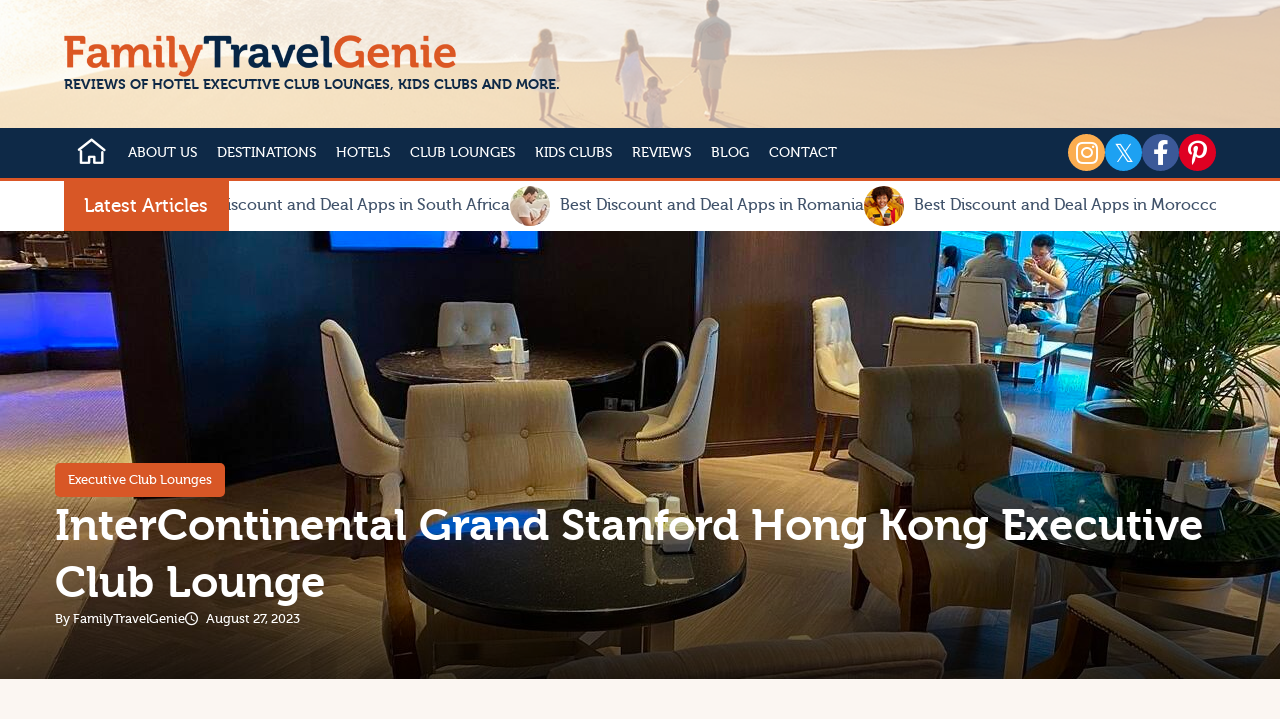

--- FILE ---
content_type: text/html; charset=UTF-8
request_url: https://familytravelgenie.com/intercontinental-grand-stanford-hong-kong-executive-club-lounge/
body_size: 18631
content:
<!DOCTYPE html PUBLIC "-//W3C//DTD XHTML+RDFa 1.0//EN" "http://www.w3.org/MarkUp/DTD/xhtml-rdfa-1.dtd">
<html xmlns="http://www.w3.org/1999/xhtml">
<head>
<meta http-equiv="Content-Type" content="text/html;charset=utf-8"/>
<meta name="google-site-verification" content="0J4KEgPMaFAL48ABUXczem3xgBFp0YdOPIYWN3B0oHc" />
<meta name="viewport" content="width=device-width, initial-scale=1, user-scalable=no"/>
<title>InterContinental Grand Stanford Hong Kong Executive Club Lounge | Best Executive Club Lounges in Hong Kong</title>
<meta name="description" content="The executive club lounge at InterContinental Grand Stanford Hong Kong can be found on the first floor, open daily from 6.30am to 11pm. Read more here."/>
<link rel="canonical" href="https://familytravelgenie.com/intercontinental-grand-stanford-hong-kong-executive-club-lounge/"/>
<meta name="post-id" content="1956"/>
<script type="application/ld+json">
{"@context":"https:\/\/schema.org","@type":"NewsArticle","mainEntityOfPage":{"@type":"WebPage","@id":"https:\/\/familytravelgenie.com\/intercontinental-grand-stanford-hong-kong-executive-club-lounge\/"},"headline":"InterContinental Grand Stanford Hong Kong Executive Club Lounge","image":"media\/wp-uploads\/2023\/08\/InterContinental-Grand-Stanford-Hong-Kong-Executive-Club-Lounge-Seating-Area.jpg","datePublished":"2023-08-27T03:00:26-04:00","author":{"@type":"Organization","name":"Family Travel Genie","url":"https:\/\/familytravelgenie.com\/"},"publisher":{"@type":"Organization","name":"Family Travel Genie","logo":{"@type":"ImageObject","url":"https:\/\/familytravelgenie.com\/media\/uploads\/2022\/04\/08\/logo.png","width":710,"height":76}},"description":"The executive club lounge at InterContinental Grand Stanford Hong Kong can be found on the first floor, open daily from 6.30am to 11pm. Read more here."}</script>
<style type="text/css">div,h1,_div,p,img,h3,iframe,span,h5,input,form,html,body,i,ul,li,h6{margin:0;padding:0;box-sizing:border-box;font-size:19px;font-weight:400;line-height:120%;color:#40526A;font-family:"Museo",sans-serif}img{max-width:100%;height:auto}.ob_content .button_link + p {margin: 25px 0px}.post_date:before{color:rgb(255, 255, 255);content:'\e9ae';display:inline-block;gap:0px;font-family:fontello;font-size:13px;margin:0 5px 0 0}.u_b000db0442d154cedb0579da66d5d02c{display:flex;gap:30px;justify-content:flex-start;align-items:flex-start}.u_11cbbc0db33de1fac220691bb8d79d5f{display:flex;gap:15px;flex-direction:column;justify-content:flex-end;align-items:flex-start;height:100%;position:relative;z-index:1;padding:0px 15px 60px 15px}.u_9657cfdbf552a1b853b4c4362ee36358{background-image:url("https://familytravelgenie.com/media/wp-uploads/2023/08/InterContinental-Grand-Stanford-Hong-Kong-Executive-Club-Lounge-Seating-Area-1600x594x10.jpg");background-color:rgb(255, 255, 255);background-position:center center;background-repeat:no-repeat;background-size:cover;height:594px;position:relative}.hq_images_bg .hqbg_15e8c50ce83673a2f9b4cc36ea8578e4{opacity:0;position:absolute;top:0;left:0;height:100%;width:100%;transition:opacity .6s linear;background-image:url("https://familytravelgenie.com/media/wp-uploads/2023/08/InterContinental-Grand-Stanford-Hong-Kong-Executive-Club-Lounge-Seating-Area-1600x594x70.jpg");background-position:center center;background-repeat:no-repeat;background-size:cover}.content_box{max-width:1200px;margin:auto}.news_cat{background-color:#d85726;color:rgb(255, 255, 255);display:block;gap:0px;font-size:13px;font-weight:500;text-decoration:none;padding:6px 13px;border-radius:5px}.news_cat:hover{color:rgb(255, 255, 255);background-color:#c2491c}.header_gradient:before{background:linear-gradient(to bottom,rgba(0,0,0,0) 25%,rgba(0,0,0,0.13) 50%,rgba(0,0,0,0.25) 66%,rgba(0,0,0,0.75) 100%);content:" ";display:block;gap:0px;height:100%;width:100%;z-index:1;position:absolute;top:0px;left:0px}.page_title{color:rgb(255, 255, 255);font-size:54px;font-weight:700;line-height:130%}.post_meta a{color:rgb(255, 255, 255);font-size:13px;text-decoration:none}.post_meta a:hover{color:#bfb7b5}.fntl{font-family:'fontello';font-style:normal;font-variant:normal;text-rendering:auto;line-height:1}.post_author{color:rgb(255, 255, 255);font-size:13px}.post_date{color:rgb(255, 255, 255);font-size:13px}.content_box_inner{max-width:770px;width:100%}.sidebar{max-width:370px;width:100%;position:sticky;top:5px;gap:0px}.widget_title{font-size:25px;font-weight:700;position:relative;padding:0 0 18px 0;margin:0 0 19px 0}.widget_title:before{background-color:#d6af90;border-radius:5px;content:" ";display:block;gap:0px;position:absolute;bottom:0px;left:14px;height:5px;width:11px}.widget_title:after{background-color:#d6af90;border-radius:5px;content:" ";display:block;gap:0px;position:absolute;bottom:0px;left:0px;height:5px;width:11px}.about_title{color:rgb(216, 87, 38);font-size:18px;font-weight:700;margin:0 0 19px 0}.about_content{line-height:160%}.tags_links a{background-color:#ffdabc;color:rgb(0, 0, 0);display:inline-block;gap:0px;font-size:16px;font-weight:400;margin:3px 7px 3px 0;padding:12px 26px;text-decoration:none;width:fit-content;border-radius:5px}.tags_links a:hover{background-color:#d85726;color:rgb(255, 255, 255)}.tags_links{margin-top:20px}img{max-width:100%;height:auto;vertical-align:top}.gads_holder{width:100%;margin-bottom:30px;display:grid;gap:15px;grid-template-columns:1fr 1fr}.ob_content p{margin:0 0 25px 0;font-size:18px;line-height:160%}.ob_content{font-size:18px}.height_tiny{height:18px}.ob_content strong{color:#122947}.ob_content h4{font-size:26px;font-weight:700;line-height:130%;margin:50px 0 33px 0;color:#122947}.ob_content h3{font-size:36px;font-weight:700;margin:50px 0 33px 0;color:#122947}.button_link{background-color:#d85726;color:rgb(255, 255, 255);display:block;gap:0px;font-size:17px;font-weight:700;padding:1em 2.65em 1.08em;text-decoration:none;width:fit-content;border-radius:5px}.button_link:hover{background-color:#c2491c}.ob_content img{border-radius:5px;height:100%;object-fit:cover}.wp_gallery_1{margin:17px 0px}.wp_gallery_2{display:flex;gap:17px;justify-content:space-evenly;align-items:stretch;margin:17px 0px}.wp_gallery_2 picture{width:50%}.ob_content ul{font-size:17px;font-weight:400;padding:0 0 0 26px;margin:0 0 24px 0}.ob_content li{font-size:18px;line-height:130%;margin:5px 0px}.ob_content h2{font-size:44px;font-weight:700;margin:50px 0 33px 0;color:#122947}.ob_content h6{font-size:18px;font-weight:700;margin:22px 0 12px 0;color:rgb(216, 87, 38)}.ob_content h2:first-child{margin-top:0px}.u_682765ad8dac764a7e4e4902459a6264{border-top:1px solid #ddd;margin:45px 0 0 0;padding:68px 0 0 0}.next_prev_links picture{height:118px;width:118px;display:inline-block;gap:0px;min-width:118px}.next_prev_links img{border-radius:5px;height:100%;object-fit:cover}.next_prev_links a span{color:rgb(216, 87, 38);font-size:18px;font-weight:700}.next_prev_links a{display:flex;gap:20px;justify-content:center;align-items:center;text-decoration:none}.next_prev_links a .holder_flex{display:flex;gap:15px;flex-direction:column}.next_prev_links{display:flex;gap:30px;justify-content:space-between;align-items:center}.next_prev_links a.next_link{display:flex;gap:20px;flex-direction:row-reverse;text-align:right}.next_arrow:after{content:'\e9bb';display:inline-block;gap:0px;font-family:fontello;font-size:13px;font-weight:400;margin:0 0 0 5px}.prev_arrow:before{content:'\e9bc';display:inline-block;gap:0px;font-family:fontello;font-size:13px;font-weight:400;margin:0 5px 0 0}.u_7379ebda83d8cfb3938b7c799bca0f12{font-size:25px;font-weight:700;margin:0 0 30px 0;color:#122947}.u_29ee6144a1745d7d7221450b3f146f38{margin:45px 0;padding:35px;background-color:rgb(255, 255, 255)}.related_items{display:flex;gap:30px;justify-content:space-between;align-items:center}.related_item{display:flex;gap:30px;justify-content:center;align-items:center;width:50%}.item_image{display:block;gap:0px;height:118px;width:118px;min-width:118px}.item_name{display:block;gap:0px;font-size:18px;font-weight:700;color:rgb(18, 41, 71);text-decoration:none}.item_name:hover{color:rgb(216, 87, 38)}.item_type{background-color:#ffdabc;color:rgb(0, 0, 0);display:inline-block;gap:0px;font-size:13px;font-weight:400;margin:3px 7px 3px 0;padding:6px 13px;text-decoration:none;width:fit-content;border-radius:5px}.item_type:hover{background-color:#d85726;color:rgb(255, 255, 255)}.item_image img{height:100%;object-fit:cover;border-radius:5px}.u_5690964034feb1368b9aa7923b097449{background-color:rgb(255, 255, 255);border-radius:5px;padding:35px}.u_46bbe98fa7ae1b7d67dc7b9fbef3aec8{background-color:rgb(255, 255, 255);border-radius:5px;box-shadow:0 3px 5px rgba(70, 70, 70, 0.1);-webkit-box-shadow:0 3px 5px rgba(70, 70, 70, 0.1);-ms-box-shadow:0 3px 5px rgba(70, 70, 70, 0.1);margin:0 0 30px 0;overflow:hidden}.u_f79708b998afff60a9933b67b12f0c4f{margin:33px auto 15px auto !important}.form_row{margin:auto;width:fit-content;position:relative;gap:0px}.email{height:53px;padding:1em 1.7em 1em 1.7em;width:100%;border-radius:5px;border:none;gap:0px}.submit{position:absolute;top:0px;right:0px;width:fit-content;background-color:rgba(0, 0, 0, 0);border:none;border-radius:0 5px 5px 0px;color:rgb(255, 255, 255);height:53px;padding:0px 30px;font-size:17px;font-weight:700;gap:0px;cursor:pointer;z-index:1}.submit.enabled{background-color:rgb(216, 87, 38);color:rgb(255, 255, 255);cursor:pointer}.submit:after{gap:0px}.form_row:after{content:"\e9aa";display:flex;gap:0px;justify-content:center;font-family:fontello;font-size:15px;height:53px;line-height:53px;position:absolute;top:0px;right:0px;text-align:center;width:53px;color:rgb(255, 255, 255);cursor:pointer;background-color:rgb(216, 87, 38);border-radius:0 5px 5px 0px}.u_fe6d5a1186c00c8028bab24175e06342{background-color:#ffdabc;background-position:center center;background-repeat:no-repeat;background-size:cover;border-radius:5px;box-shadow:0 3px 5px rgba(70, 70, 70, 0.1);-webkit-box-shadow:0 3px 5px rgba(70, 70, 70, 0.1);-ms-box-shadow:0 3px 5px rgba(70, 70, 70, 0.1);padding:35px}.domloaded .u_fe6d5a1186c00c8028bab24175e06342{background-image:url("https://familytravelgenie.com/media/uploads/2022/04/21/search_bg.png.webp")}.u_07675587179ab04b6c60dc0ee60d3d25{display:flex;gap:30px;justify-content:space-between;align-items:flex-start;margin:auto;max-width:1200px;width:100%;padding:105px 15px}body{background-color:#fbf6f2;color:#40526a;font-family:'Museo',sans-serif;overflow-y:scroll;scroll-behavior:smooth}.wp_gallery_x{background-color:#fbf6f2;display:grid;gap:17px;grid-template-columns:1fr;margin:17px 0px}.header_overlay{height:100%;position:absolute;top:0px;left:0px;width:100%;background-color:rgba(255, 255, 255, 0.616)}.logo{display:inline-block;gap:0px;height:auto;max-width:392px}.under_logo{color:rgb(14, 41, 71);font-family:museo;font-size:14px;font-weight:700;gap:0px}.header_inside{position:relative}.inner_section{padding:0px 9.5%}.header{background-image:url("https://familytravelgenie.com/media/uploads/2023/09/11/header-1510x130.jpg.webp");background-color:rgb(18, 41, 71);background-position:center center;background-repeat:no-repeat;background-size:cover;padding:35px 0px;position:relative}.menu_logo{display:none;gap:0px}.show_mobile_menu .menu_logo{display:none;gap:0px;position:fixed;top:0px;left:0px;max-width:66%;background-color:#1e1d1d;padding:20px;z-index:7}.fntl_home:before{content:"\e8fb";font-size:34px !important;color:#fff;font-weight:bold}.:before{padding:6px;border-radius:10%;width:25px;display:inline-block;text-align:center;font-size:25px}.fntl_up_mini:before{content:"\e941";f-ont-size:34px !important;color:#fff;font-weight:bold}.fntl_down_mini:before{content:"\e942";f-ont-size:34px !important;color:#fff;font-weight:bold}.submenu{display:none;gap:0px}.main_menu li{list-style-type:none}.main_menu{display:flex;gap:0px;justify-content:center;align-items:flex-start;flex-wrap:nowrap}.main_menu > li > a{display:block;gap:0px;padding:14px 10px;color:rgb(255, 255, 255);font-size:14px;font-weight:400;text-transform:uppercase}.main_menu a{text-decoration:none}.main_menu > li > a:hover{background-color:rgb(218, 86, 38);color:rgb(255, 255, 255)}.main_menu > li.home_link > a{padding:7px 10px;display:block;gap:0px}.main_menu > li > a.active{background-color:rgb(218, 86, 38);color:rgb(255, 255, 255)}.show_mobile_menu .main_menu{display:flex;gap:0px;flex-direction:column}.main_menu > li.home_link > a.active{background-color:rgb(218, 86, 38)}.fntl_up_mini{display:none;gap:0px;margin-left:30px;cursor:pointer}.fntl_down_mini{display:none;gap:0px;margin-left:30px;cursor:pointer}.closed > .fntl_up_mini{display:none;gap:0px}.opened > .fntl_down_mini{display:none;gap:0px}.has_sub.opened > .submenu{display:block;gap:0px}.u_16262502dbb8888a93962927bff04d3b{gap:42px;justify-content:center;align-items:center;width:auto;height:50px;transition:all .5s ease;-webkit-transition:all .5s ease;-ms-transition:all .5s ease}.show_mobile_menu .u_16262502dbb8888a93962927bff04d3b{display:block;gap:0px;background-color:#1e1d1d;position:fixed;top:0px;left:0px;width:300px;height:100vh;padding:10px;z-index:5;overflow-y:scroll}li.has_sub ul{display:none;gap:0px;background-color:rgb(255, 255, 255);list-style-type:none;position:absolute;top:100%;left:0%;border-radius:0px;box-shadow:0 3px 5px rgba(70, 70, 70, 0.1);-webkit-box-shadow:0 3px 5px rgba(70, 70, 70, 0.1);-ms-box-shadow:0 3px 5px rgba(70, 70, 70, 0.1);padding:10px;z-index:20;border:solid 2px #da5626}li.has_sub{position:relative}li.has_sub ul li{white-space:nowrap}.has_sub a:after{display:none;gap:0px}.has_sub a:hover:after{display:none;gap:0px}body:not(.show_mobile_menu) li.has_sub:hover ul{display:block;gap:0px}.has_sub a.active:after{display:none;gap:0px}li.has_sub ul li a{padding:3px 0px;color:rgb(14, 41, 71);font-size:15px}li.has_sub ul li a:hover{background-color:hsv(0, 0%, 100%);color:#da5626}.u_ee7722d02c30cf530f26766c881cb85c:before{padding:6px;border-radius:10%;width:25px;display:inline-block;text-align:center;font-size:25px}.additinal_home{display:none;gap:0px}.u_17357b3ce73ac83fe315f5b330ec3cec{border:solid 3px rgb(216, 87, 38);border-width:3px 0px;width:25px;height:17px;cursor:pointer;margin:18px 10px;display:none;gap:0px;min-width:25px;z-index:6}.u_17357b3ce73ac83fe315f5b330ec3cec:after{content:" ";display:block;border-top:solid 3px rgb(216, 87, 38);margin-top:4px}.u_17357b3ce73ac83fe315f5b330ec3cec:hover{border-color:rgb(255, 255, 255)}.u_17357b3ce73ac83fe315f5b330ec3cec:hover:after{border-color:rgb(255, 255, 255)}.show_mobile_menu .u_17357b3ce73ac83fe315f5b330ec3cec:after{display:block;border-top:solid 2px rgb(216, 87, 38);border-color:rgb(216, 87, 38);-webkit-transform:rotate(-45deg);-ms-transform:rotate(-45deg);transform:rotate(-45deg);position:absolute;width:100%}.show_mobile_menu .u_17357b3ce73ac83fe315f5b330ec3cec:before{content:" ";display:block;border-top:solid 2px rgb(216, 87, 38);margin-top:4px;-webkit-transform:rotate(45deg);-ms-transform:rotate(45deg);transform:rotate(45deg);position:absolute;width:100%}.show_mobile_menu .u_17357b3ce73ac83fe315f5b330ec3cec{border-color:transparent;display:flex;flex-direction:column;justify-content:center;position:fixed;top:10px;left:240px}.show_mobile_menu .u_17357b3ce73ac83fe315f5b330ec3cec:hover:after{border-color:rgb(255, 255, 255)}.show_mobile_menu .u_17357b3ce73ac83fe315f5b330ec3cec:hover:before{border-color:rgb(255, 255, 255)}.fab{font-family:'Font Awesome 5 Brands';font-style:normal;font-variant:normal;text-rendering:auto;line-height:1}.fa-instagram:before{content:"\f16d";background-color:#FBAD50}.u_29c82c4a23fb73584e2657f81006d369:before{padding:6px;border-radius:10%;width:25px;display:inline-block;text-align:center;font-size:25px}.fa-twitter:before{content:"𝕏";background-color:#1da1f2}.u_e7354ed6b45e18eb71dac499851538d2:before{padding:6px;border-radius:10%;width:25px;display:inline-block;text-align:center;font-size:25px}.fa-facebook-f:before{content:"\f39e";background-color:#3b5998}.u_b40075080254bd9f90c2701df433ecb0:before{padding:6px;border-radius:10%;width:25px;display:inline-block;text-align:center;font-size:25px}.fa-pinterest-p:before{content:"\f231";background-color:#df0022}.u_13efa0c8ecff6ee8eee3099f7f5468ab:before{padding:6px;border-radius:10%;width:25px;display:inline-block;text-align:center;font-size:25px}.u_f5502bc33db7f2617b935762d39cbd5e{display:flex;gap:15px;justify-content:flex-end;align-items:center}.u_f5502bc33db7f2617b935762d39cbd5e i{color:rgb(255, 255, 255)}.u_f5502bc33db7f2617b935762d39cbd5e a{border-radius:50%;overflow:hidden}.inside_mh{display:flex;gap:0px;justify-content:space-between;align-items:center;flex-wrap:nowrap}.menu_holder{background-color:#0e2947;border-bottom:solid 3px #da5626;padding:0px}.u_504fa52f41b20514f4cc2266d2d2bd6d{color:rgb(255, 255, 255);padding:5px 20px}.u_5029c45448c61f29d59cb4fe62bb6520{background-color:rgb(216, 87, 38);height:50px;display:grid;gap:0px;align-items:center;min-width:165px;position:relative;z-index:2}.u_ce46c6898f83c712c573cfcabbcc39c1{display:flex;gap:20px;justify-content:flex-start;align-items:center;flex-wrap:nowrap;min-width:10000px}.marqee_box{display:grid;gap:10px;align-items:center;flex-wrap:nowrap;grid-template-columns:1fr auto;text-decoration:none}.marqee_box span{font-size:16px;white-space:nowrap}.marqee_box picture{border-radius:50%;overflow:hidden}.marqee_items > div{transition:height 5s linear;-webkit-transition:height 5s linear;-ms-transition:height 5s linear}.marqee_inside{display:flex;gap:20px;justify-content:flex-start;align-items:center;margin:0px 9.5%;overflow:hidden}.marqee_holder{background-color:rgb(255, 255, 255);padding:0px 0px}.lined_heading_inner{color:rgb(216, 87, 38);display:block;gap:0px;position:relative;margin-bottom:20px}.lined_heading_inner span{background-color:#f2f2f2;position:relative;z-index:1;padding:0 11px 0 0;color:rgb(18, 41, 71);font-weight:700}.lined_heading_inner::after{border-top:solid 2px #d85726;content:" ";display:inline-block;gap:0px;height:50%;position:absolute;bottom:0px;left:0px;width:100%}.row_4{display:grid;gap:15px;grid-template-columns:1fr 1fr 1fr 1fr}.img_hldr{position:relative}.img_hldr a{position:absolute;bottom:90px;left:20px}.lnk_hldr{background-color:rgb(255, 255, 255);height:80px;padding:5px 20px;display:flex;gap:0px;justify-content:flex-start;align-items:center;position:absolute;bottom:0px;left:0px;width:100%}.lnk_hldr a{color:rgb(18, 41, 71);font-size:16px;text-decoration:none;text-align:left}.section.last{padding-bottom:60px}.section{background-color:#f2f2f2;padding-top:60px}.hover_zoom{overflow:hidden}.hover_zoom img{transition:all .5s linear;-webkit-transition:all .5s linear;-ms-transition:all .5s linear}.htl_link{position:absolute;bottom:0px;left:0px;display:block;gap:0px;background-color:rgba(0, 0, 0, 0.4);padding:10px;text-decoration:none;width:100%;box-sizing:border-box;z-index:2}.htl_link a{text-decoration:none}.hover_zoom:hover img{transform:scale(1.1, 1.1);-webkit-transform:scale(1.1, 1.1);-ms-transform:scale(1.1, 1.1)}.sbs_box{position:relative;overflow:hidden}.htl_name{color:rgb(255, 255, 255);display:block;gap:0px;font-size:14px}.htl_tag{background-color:rgb(216, 87, 38);color:rgb(255, 255, 255);display:inline-block;gap:0px;font-size:14px;margin-bottom:10px;padding:5px 10px}.sbs_box img{object-fit:cover}.adds_holder{gap:0px;justify-content:center;align-items:center;background-color:rgb(242, 242, 242);width:100%}.adds_holder ins{margin:auto}.adds_holder ins > div{margin:auto !important;display:block !important;gap:0px}.adds_holder ins iframe{margin:auto}.section_title{color:#122947;font-size:36px;font-weight:700;text-align:center}.section_title:after{border-top:solid 4px #d85726;content:" ";display:block;gap:0px;margin:15px auto 55px auto;width:5%}.u_328f79851ba226e1e902a64738e4ff7b{color:rgb(255, 255, 255)}.u_e30c7058da3b74dbcfacd4323c0bae20{color:rgb(140, 137, 135);font-size:16px;margin:auto;max-width:800px;text-align:center}.u_e30c7058da3b74dbcfacd4323c0bae20 span{color:rgb(216, 87, 38)}.u_13e27c74f936c606ea9bd0ca6a8a1f06{margin:33px auto 15px auto !important}.u_6f4ed4660600f1a4d4c6497e3d1346e8{color:rgb(255, 255, 255);font-size:16px;text-decoration:none}.u_6f4ed4660600f1a4d4c6497e3d1346e8:hover{color:rgb(216, 87, 38)}.u_07254425e9c8b5a923acbf5f05481486{color:rgb(140, 137, 135);font-size:16px;text-align:center}.form_footer_row{margin:auto;width:fit-content;position:relative;gap:0px}.footer_form .email{height:53px;padding:1em 10em 1em 1.7em;width:430px;border-radius:5px;border:none;gap:0px}.footer_form .submit{position:absolute;top:0px;right:0px;width:fit-content;background-color:#b6b6b6;border:none;border-radius:0 5px 5px 0px;color:#8c8987;height:53px;padding:0px 30px;font-size:17px;font-weight:700;gap:0px}.footer_form .submit.enabled{background-color:rgb(216, 87, 38);color:rgb(255, 255, 255);cursor:pointer}.footer_form .fname{height:53px;padding:1em 1.7em 1em 1.7em;width:259px;border-radius:5px;border:none;margin:0px 10px 0px 0px;gap:0px}.u_4eca850342f93e2583313dbbb571bc12{background-color:#0e2947;padding:60px 0px}.fb_box{display:grid;gap:20px;align-items:flex-start;grid-template-columns:1fr 4fr;margin-bottom:15px}.fb_box span{color:rgb(140, 137, 135);font-size:16px}.lined_heading{color:rgb(255, 255, 255);display:block;gap:0px;position:relative;margin-bottom:20px}.lined_heading span{color:rgb(255, 255, 255);background-color:#0e2947;position:relative;z-index:1;padding:0 11px 0 0}.lined_heading::after{border-top:solid 2px #d85726;content:" ";display:inline-block;gap:0px;height:50%;position:absolute;bottom:0px;left:0px;width:100%}.u_aea04c12837adee26a1f7d1828be52fc{list-style-type:none}.u_9bcef0078798487ebb45b67d38a3dfc5{background-color:#0e2947;padding:30px 9.5%;color:rgb(255, 255, 255);text-align:left;font-size:15px;border-top:solid 0px #403B37;display:flex;gap:60px;justify-content:space-evenly;align-items:flex-start;flex-wrap:nowrap;grid-template-columns:1fr 1fr}.u_9bcef0078798487ebb45b67d38a3dfc5 a{color:rgb(140, 137, 135);text-decoration:none;font-size:15px}.u_9bcef0078798487ebb45b67d38a3dfc5 a:hover{color:#d85726}.u_9bcef0078798487ebb45b67d38a3dfc5 > div{width:50%}.u_b490f58c7de40d2fd880dcdda81cec65:before{padding:6px;border-radius:10%;width:25px;display:inline-block;text-align:center;font-size:25px}.u_8f599655f046638a86826d071d70896a:before{padding:6px;border-radius:10%;width:25px;display:inline-block;text-align:center;font-size:25px}.u_ab194da3b1420e26b5f21084066f21a0:before{padding:6px;border-radius:10%;width:25px;display:inline-block;text-align:center;font-size:25px}.u_91bfb9d282b223ab9757687dcaf8e23d:before{padding:6px;border-radius:10%;width:25px;display:inline-block;text-align:center;font-size:25px}.u_5fbb538d115d969d62ac7893752adbc7{display:flex;gap:15px;justify-content:flex-end;align-items:center}.u_5fbb538d115d969d62ac7893752adbc7 i{color:rgb(255, 255, 255)}.u_5fbb538d115d969d62ac7893752adbc7 a{border-radius:50%;overflow:hidden}.u_2915b03bcc34e66f2675a35639557388{background-color:#090818;padding:20px 9.5%;color:#767372;font-size:17px;text-align:left;display:flex;gap:0px;justify-content:space-between;align-items:center}.u_2915b03bcc34e66f2675a35639557388 > div{color:rgb(255, 255, 255);font-size:16px}.backtotop:after{font-family:fontello;font-size:18px;font-weight:400;position:fixed;right:36px;bottom:36px;text-align:center;text-decoration:none;transform:rotate(-90deg);-webkit-transform:rotate(-90deg);-ms-transform:rotate(-90deg);color:rgb(255, 255, 255);content:"\e9b6";height:45px;line-height:45px;width:45px;background-color:rgb(216, 87, 38);border-radius:5px}.backtotop:hover:after{background-color:#c2491c}.backtotop{display:none;gap:0px}@media only screen and (max-width:1850px){.inner_section{padding:0px 5%}.marqee_inside{margin:0px 5%}.u_2915b03bcc34e66f2675a35639557388{padding:20px 5%}}@media only screen and (max-width:1280px){.u_11cbbc0db33de1fac220691bb8d79d5f{padding:0px 15px 53px 15px}.u_9657cfdbf552a1b853b4c4362ee36358{background-image:url("https://familytravelgenie.com/media/wp-uploads/2023/08/InterContinental-Grand-Stanford-Hong-Kong-Executive-Club-Lounge-Seating-Area-1280x448x10.jpg");background-color:rgb(255, 255, 255);background-position:top left;background-repeat:no-repeat;background-size:cover;height:448px}.hq_images_bg .hqbg_15e8c50ce83673a2f9b4cc36ea8578e4{opacity:0;position:absolute;top:0;left:0;height:100%;width:100%;transition:opacity .6s linear;background-image:url("https://familytravelgenie.com/media/wp-uploads/2023/08/InterContinental-Grand-Stanford-Hong-Kong-Executive-Club-Lounge-Seating-Area-1280x448x70.jpg");background-position:top left;background-repeat:no-repeat;background-size:cover}.page_title{font-size:44px}.ob_content h4{font-size:20px}.ob_content h3{font-size:30px}.ob_content h2{font-size:36px}.ob_content h6{font-size:30px}}@media only screen and (max-width:1200px){.inner_section{padding:0 15px}.marqee_inside{margin:0 15px}.u_2915b03bcc34e66f2675a35639557388{padding:20px 15px}}@media only screen and (max-width:1024px){.u_11cbbc0db33de1fac220691bb8d79d5f{padding:0px 15px 32px 15px}.u_9657cfdbf552a1b853b4c4362ee36358{background-image:url("https://familytravelgenie.com/media/wp-uploads/2023/08/InterContinental-Grand-Stanford-Hong-Kong-Executive-Club-Lounge-Seating-Area-1024x416x10.jpg");background-color:rgb(255, 255, 255);background-position:top left;background-repeat:no-repeat;background-size:cover;height:416px}.hq_images_bg .hqbg_15e8c50ce83673a2f9b4cc36ea8578e4{opacity:0;position:absolute;top:0;left:0;height:100%;width:100%;transition:opacity .6s linear;background-image:url("https://familytravelgenie.com/media/wp-uploads/2023/08/InterContinental-Grand-Stanford-Hong-Kong-Executive-Club-Lounge-Seating-Area-1024x416x70.jpg");background-position:top left;background-repeat:no-repeat;background-size:cover}.page_title{font-size:36px}.content_box_inner{margin:auto}.sidebar{max-width:770px;display:flex;gap:30px;justify-content:space-evenly;align-items:flex-start;margin:auto}.ob_content h4{font-size:18px}.ob_content h3{font-size:28px}.ob_content h2{font-size:32px;margin:37px 0 20px 0}.ob_content h6{font-size:28px}.u_46bbe98fa7ae1b7d67dc7b9fbef3aec8{width:50%}.u_07675587179ab04b6c60dc0ee60d3d25{flex-direction:column;padding:64px 15px}.header{background-image:url("https://familytravelgenie.com/media/uploads/2023/09/11/header-1024x130.jpg.webp")}.main_menu li{padding:5px 0px}.main_menu > li > a{display:inline;padding:3px 0px;font-size:19px;text-transform:none}.main_menu > li > a:hover{background:transparent;color:rgb(216, 87, 38)}.main_menu > li > a.active{background:transparent;color:rgb(216, 87, 38)}.fntl_up_mini{display:inline-block}.fntl_down_mini{display:inline-block}.u_16262502dbb8888a93962927bff04d3b{display:block;width:300px;height:100vh;overflow:hidden;background-color:#1e1d1d;position:fixed;top:0px;left:-300px}.show_mobile_menu .u_16262502dbb8888a93962927bff04d3b{width:300}li.has_sub ul{background:#1e1d1d;position:static;box-shadow:none;-webkit-box-shadow:none;-ms-box-shadow:none;padding:0px 10px;border:solid 0px #da5626}li.has_sub ul li{padding:7px}li.has_sub ul li a{color:rgb(255, 255, 255)}li.has_sub ul li a:hover{background:transparent}.additinal_home{display:block;padding:7px 17px 0px 10px}.additinal_home.active{background-color:rgb(218, 86, 38)}.additinal_home:hover{background-color:rgb(218, 86, 38)}.u_17357b3ce73ac83fe315f5b330ec3cec{display:block}.u_f5502bc33db7f2617b935762d39cbd5e{margin-left:auto}.inside_mh{justify-content:flex-start}.row_4{grid-template-columns:1fr 1fr}.sbs_box img{height:100%;width:100%}.u_9bcef0078798487ebb45b67d38a3dfc5{display:grid}.u_9bcef0078798487ebb45b67d38a3dfc5 > div{width:auto}}@media only screen and (max-width:768px){.u_11cbbc0db33de1fac220691bb8d79d5f{padding:0px 15px 30px 15px}.u_9657cfdbf552a1b853b4c4362ee36358{background-image:url("https://familytravelgenie.com/media/wp-uploads/2023/08/InterContinental-Grand-Stanford-Hong-Kong-Executive-Club-Lounge-Seating-Area-768x300x10.jpg");background-color:rgb(255, 255, 255);background-position:top left;background-repeat:no-repeat;background-size:cover;height:300px}.hq_images_bg .hqbg_15e8c50ce83673a2f9b4cc36ea8578e4{opacity:0;position:absolute;top:0;left:0;height:100%;width:100%;transition:opacity .6s linear;background-image:url("https://familytravelgenie.com/media/wp-uploads/2023/08/InterContinental-Grand-Stanford-Hong-Kong-Executive-Club-Lounge-Seating-Area-768x300x70.jpg");background-position:top left;background-repeat:no-repeat;background-size:cover}.page_title{font-size:30px}.sidebar{max-width:100%;flex-direction:column}.ob_content h3{font-size:25px}.ob_content h2{font-size:28px}.ob_content h6{font-size:25px}.next_prev_links a{flex-direction:column;align-items:flex-start}.next_prev_links{align-items:flex-start}.next_prev_links a.next_link{flex-direction:column;align-items:flex-end}.related_items{flex-direction:column;align-items:flex-start}.related_item{justify-content:flex-start;width:100%}.u_46bbe98fa7ae1b7d67dc7b9fbef3aec8{margin:auto;width:100%;max-width:700px}.form_row{width:100%}.u_fe6d5a1186c00c8028bab24175e06342{width:100%;margin:auto;max-width:700px}.u_07675587179ab04b6c60dc0ee60d3d25{padding:45px 15px}.header{background-image:url("https://familytravelgenie.com/media/uploads/2023/09/11/header-768x130.jpg.webp")}.form_footer_row{width:96%}.footer_form .email{padding:1em 1em 1em 1.7em;width:100%;margin:0 auto 20px auto;display:block}.footer_form .submit{position:static;width:100%;border-radius:5px;margin:auto;display:block}.footer_form .fname{padding:1em 1em 1em 1.7em;width:100%;margin:0 auto 20px auto;display:block}.u_2915b03bcc34e66f2675a35639557388{gap:30px;flex-direction:column-reverse}}@media only screen and (max-width:640px){.wp_gallery_2{flex-direction:column}.wp_gallery_2 picture{width:100%}.show_mobile_menu .u_16262502dbb8888a93962927bff04d3b{width:300px}}@media only screen and (max-width:600px){.header{padding:15px 0px}.u_f5502bc33db7f2617b935762d39cbd5e{display:none}.row_4{grid-template-columns:1fr}.u_9bcef0078798487ebb45b67d38a3dfc5{padding:0 15px 30px 15px;grid-template-columns:1fr}}@media only screen and (max-width:480px){.u_b000db0442d154cedb0579da66d5d02c{gap:15px;flex-direction:column}.u_11cbbc0db33de1fac220691bb8d79d5f{padding:0px 15px 20px 15px}.u_9657cfdbf552a1b853b4c4362ee36358{background-image:url("https://familytravelgenie.com/media/wp-uploads/2023/08/InterContinental-Grand-Stanford-Hong-Kong-Executive-Club-Lounge-Seating-Area-480x280x10.jpg");background-color:rgb(255, 255, 255);background-position:top left;background-repeat:no-repeat;background-size:cover;height:280px}.hq_images_bg .hqbg_15e8c50ce83673a2f9b4cc36ea8578e4{opacity:0;position:absolute;top:0;left:0;height:100%;width:100%;transition:opacity .6s linear;background-image:url("https://familytravelgenie.com/media/wp-uploads/2023/08/InterContinental-Grand-Stanford-Hong-Kong-Executive-Club-Lounge-Seating-Area-480x280x70.jpg");background-position:top left;background-repeat:no-repeat;background-size:cover}.page_title{font-size:22px}.ob_content h4{font-size:22px}.ob_content h3{font-size:22px}.ob_content h2{font-size:25px;margin:30px 0 13px 0}.ob_content h6{font-size:22px}.u_07675587179ab04b6c60dc0ee60d3d25{padding:28px 15px}}@media only screen and (max-width:420px){.header{background-image:url("https://familytravelgenie.com/media/uploads/2023/09/11/header-420x130.jpg.webp")}}</style>
<script async src="https://www.googletagmanager.com/gtag/js?id=G-3W4Z3QX1JH"></script>
<script>
window.dataLayer = window.dataLayer || [];
function gtag(){dataLayer.push(arguments);}
gtag('js', new Date());
gtag('config', 'G-3W4Z3QX1JH');
</script>
</head>
<body>
<noscript>
<iframe src="https://www.googletagmanager.com/ns.html?id=GTM-PZ7XDDR" height="0" width="0" style="display:none;visibility:hidden"></iframe>
</noscript>
<div class="u_ea3e18eaa02daa9ef9ab2d28d284c047 header">
<div class="u_fe868759e83f86e2560b2edc0742782b header_overlay">
</div>
<div class="u_2da214f52def03e32dcd3bf3ad04c24a header_inside inner_section">
<a href="https://familytravelgenie.com/" class="u_a1375b886a9bba09bed575501e3ca412 logo"><picture class="imgfix"><source media="(max-width: 480px)" type="image/webp" srcset="https://familytravelgenie.com/media/uploads/2022/04/08/logo-480xauto.png.webp"><source media="(max-width: 480px)" srcset="https://familytravelgenie.com/media/uploads/2022/04/08/logo-480xauto.png"><source type="image/webp" srcset="https://familytravelgenie.com/media/uploads/2022/04/08/logo.png.webp"><img src="https://familytravelgenie.com/media/uploads/2022/04/08/logo.png" width="710" height="76" class="u_c5f2926baeff3429aef3c5b892fbcd33" alt="Family Travel Genie, Travel Blog">
</picture></a><div class="u_64dfabf0867e077e5b503172d49d1638 under_logo">
REVIEWS OF HOTEL EXECUTIVE CLUB LOUNGES, KIDS CLUBS AND MORE.
</div>
</div>
</div>
<div class="u_86b3120aa7ed9cd2a1dc81af5c272678 menu_holder">
<div class="u_983799cd436bbf8ecf6586f426e579b4 header_inside inside_mh inner_section">
<div class="u_16262502dbb8888a93962927bff04d3b">
<div class="u_dd075f1b348da8e3d7dc86faa2c726a5 menu_logo">
<picture class="imgfix"><source media="(max-width: 480px)" type="image/webp" srcset="https://familytravelgenie.com/media/uploads/2022/04/14/logo_r-480xauto.png.webp"><source media="(max-width: 480px)" srcset="https://familytravelgenie.com/media/uploads/2022/04/14/logo_r-480xauto.png"><source type="image/webp" srcset="https://familytravelgenie.com/media/uploads/2022/04/14/logo_r.png.webp"><img src="https://familytravelgenie.com/media/uploads/2022/04/14/logo_r.png" width="595" height="76" class="u_fbfdffd61b5e7edce304f91a91b67e85" alt="FamilyTravelGenie Logo">
</picture>
</div>
<ul class="main_menu">
<li class="home_link">
<a href="/"><i class=" fntl_home fntl">
</i>
</a>
</li>
<li>
<a href="/about-us/">About Us</a>
</li>
<li>
<a href="/destinations/">Destinations</a>
</li>
<li class="has_sub closed">
<a href="/hotels/">Hotels</a><i class=" fntl_up_mini fntl">
</i>
<i class=" fntl_down_mini fntl">
</i>
<ul class="submenu">
<li>
<a href="/hotels/australia/">Australia</a>
</li>
<li>
<a href="/hotels/bahrain/">Bahrain</a>
</li>
<li>
<a href="/hotels/china/">China</a>
</li>
<li>
<a href="/hotels/doha/">Doha</a>
</li>
<li>
<a href="/hotels/hong-kong/">Hong Kong</a>
</li>
<li>
<a href="/hotels/india/">India</a>
</li>
<li>
<a href="/hotels/indonesia/">Indonesia</a>
</li>
<li>
<a href="/hotels/japan/">Japan</a>
</li>
<li>
<a href="/hotels/kuwait/">Kuwait</a>
</li>
<li>
<a href="/hotels/macau/">Macau</a>
</li>
<li>
<a href="/hotels/malaysia/">Malaysia</a>
</li>
<li>
<a href="/hotels/maldives/">Maldives</a>
</li>
<li>
<a href="/hotels/oman/">Oman</a>
</li>
<li>
<a href="/hotels/saudi-arabia/">Saudi Arabia</a>
</li>
<li>
<a href="/hotels/singapore/">Singapore</a>
</li>
<li>
<a href="/hotels/thailand/">Thailand</a>
</li>
<li>
<a href="/hotels/turkey/">Turkey</a>
</li>
<li>
<a href="/hotels/united-arab-emirates/">United Arab Emirates</a>
</li>
<li>
<a href="/hotels/united-kingdom/">United Kingdom</a>
</li>
<li>
<a href="/hotels/united-states/">United States</a>
</li>
</ul>
</li>
<li class="has_sub closed">
<a href="/best-executive-club-lounges-at-hotels/">Club Lounges</a><i class=" fntl_up_mini fntl">
</i>
<i class=" fntl_down_mini fntl">
</i>
<ul class="submenu">
<li>
<a href="/best-executive-club-lounges-at-hotels/australia/">Australia</a>
</li>
<li>
<a href="/best-executive-club-lounges-at-hotels/bahrain/">Bahrain</a>
</li>
<li>
<a href="/best-executive-club-lounges-at-hotels/china/">China</a>
</li>
<li>
<a href="/best-executive-club-lounges-at-hotels/doha/">Doha</a>
</li>
<li>
<a href="/best-executive-club-lounges-at-hotels/hong-kong/">Hong Kong</a>
</li>
<li>
<a href="/best-executive-club-lounges-at-hotels/india/">India</a>
</li>
<li>
<a href="/best-executive-club-lounges-at-hotels/indonesia/">Indonesia</a>
</li>
<li>
<a href="/best-executive-club-lounges-at-hotels/japan/">Japan</a>
</li>
<li>
<a href="/best-executive-club-lounges-at-hotels/kuwait/">Kuwait</a>
</li>
<li>
<a href="/best-executive-club-lounges-at-hotels/macau/">Macau</a>
</li>
<li>
<a href="/best-executive-club-lounges-at-hotels/malaysia/">Malaysia</a>
</li>
<li>
<a href="/best-executive-club-lounges-at-hotels/oman/">Oman</a>
</li>
<li>
<a href="/best-executive-club-lounges-at-hotels/saudi-arabia/">Saudi Arabia</a>
</li>
<li>
<a href="/best-executive-club-lounges-at-hotels/singapore/">Singapore</a>
</li>
<li>
<a href="/best-executive-club-lounges-at-hotels/thailand/">Thailand</a>
</li>
<li>
<a href="/best-executive-club-lounges-at-hotels/turkey/">Turkey</a>
</li>
<li>
<a href="/best-executive-club-lounges-at-hotels/united-arab-emirates/">United Arab Emirates</a>
</li>
<li>
<a href="/best-executive-club-lounges-at-hotels/united-kingdom/">United Kingdom</a>
</li>
<li>
<a href="/best-executive-club-lounges-at-hotels/united-states/">United States</a>
</li>
</ul>
</li>
<li class="has_sub closed">
<a href="/best-kids-clubs-at-hotels/">Kids Clubs</a><i class=" fntl_up_mini fntl">
</i>
<i class=" fntl_down_mini fntl">
</i>
<ul class="submenu">
<li>
<a href="/best-kids-clubs-at-hotels/bahrain/">Bahrain</a>
</li>
<li>
<a href="/best-kids-clubs-at-hotels/china/">China</a>
</li>
<li>
<a href="/best-kids-clubs-at-hotels/doha/">Doha</a>
</li>
<li>
<a href="/best-kids-clubs-at-hotels/hong-kong/">Hong Kong</a>
</li>
<li>
<a href="/best-kids-clubs-at-hotels/india/">India</a>
</li>
<li>
<a href="/best-kids-clubs-at-hotels/indonesia/">Indonesia</a>
</li>
<li>
<a href="/best-kids-clubs-at-hotels/kuwait/">Kuwait</a>
</li>
<li>
<a href="/best-kids-clubs-at-hotels/macau/">Macau</a>
</li>
<li>
<a href="/best-kids-clubs-at-hotels/maldives/">Maldives</a>
</li>
<li>
<a href="/best-kids-clubs-at-hotels/oman/">Oman</a>
</li>
<li>
<a href="/best-kids-clubs-at-hotels/singapore/">Singapore</a>
</li>
<li>
<a href="/best-kids-clubs-at-hotels/thailand/">Thailand</a>
</li>
<li>
<a href="/best-kids-clubs-at-hotels/turkey/">Turkey</a>
</li>
<li>
<a href="/best-kids-clubs-at-hotels/united-arab-emirates/">United Arab Emirates</a>
</li>
<li>
<a href="/best-kids-clubs-at-hotels/united-kingdom/">United Kingdom</a>
</li>
<li>
<a href="/best-kids-clubs-at-hotels/united-states/">United States</a>
</li>
</ul>
</li>
<li>
<a href="/reviews/">Reviews</a>
</li>
<li>
<a href="/blog/">Blog</a>
</li>
<li>
<a href="/contact/">Contact</a>
</li>
</ul>
</div>
<a href="https://familytravelgenie.com/" class="u_cc12eaebd211241a9a287a603d092047 additinal_home"><i class="u_ee7722d02c30cf530f26766c881cb85c fntl_home fntl">
</i>
</a><div class="u_17357b3ce73ac83fe315f5b330ec3cec">
</div>
<div class="u_f5502bc33db7f2617b935762d39cbd5e">
<a href="https://www.instagram.com/familytravelgenie_/" class="u_cf9c5a1e8f60fba2e04aebb3c2c1c0c7" target="_blank" rel="nofollow"><i class="u_29c82c4a23fb73584e2657f81006d369 fa-instagram fab">
</i>
</a><a href="https://twitter.com/familytravelgen" class="u_49809165fd176bd87a12915fba0aaf6c" target="_blank" rel="nofollow"><i class="u_e7354ed6b45e18eb71dac499851538d2 fa-twitter fab">
</i>
</a><a href="https://en-gb.facebook.com/FamilyTravelGenie/" class="u_c3df3d4fcacc59f5c6f980511ea6d51d" target="_blank" rel="nofollow"><i class="u_b40075080254bd9f90c2701df433ecb0 fa-facebook-f fab">
</i>
</a><a href="https://www.pinterest.co.uk/familytravelgenie/" class="u_34326918fb6659cee5901e87a74db610" target="_blank" rel="nofollow"><i class="u_13efa0c8ecff6ee8eee3099f7f5468ab fa-pinterest-p fab">
</i>
</a>
</div>
</div>
</div>
<div class="u_815ec7dc712ee8edd93272d5b3a66dbf marqee_holder">
<div class="u_87a3904b36864e5c10bba07b218a5f64 marqee_inside">
<div class="u_5029c45448c61f29d59cb4fe62bb6520">
<div class="u_504fa52f41b20514f4cc2266d2d2bd6d">
Latest Articles
</div>
</div>
<div class="u_ce46c6898f83c712c573cfcabbcc39c1 marqee_items">
<div class="u_43ecbb52983375ab2c1c707185e14600">
<a href="https://familytravelgenie.com/best-discount-and-deal-apps-in-south-africa/" class="u_28834b6f474f0ef573712c016b9cae33 marqee_box"><picture class="imgfix"><source type="image/webp" srcset="https://familytravelgenie.com/media/uploads/2026/01/12/2149105164-40x40.jpg.webp"><img src="https://familytravelgenie.com/media/uploads/2026/01/12/2149105164-40x40.jpg" width="40" height="40" class="u_2f87d364266a3ef1c20f7b925934e762" alt="Best Discount and Deal Apps in South Africa">
</picture><span class="u_fc952938058a7f066ac0f17aa1d232c3">
Best Discount and Deal Apps in South Africa
</span>
</a>
</div>
<div class="u_b0023e8469b27b898841b4e45ec20132">
<a href="https://familytravelgenie.com/best-discount-and-deal-apps-in-romania/" class="u_cce147bde27735eb383dafe4a4a7b8e3 marqee_box"><picture class="imgfix"><source type="image/webp" srcset="https://familytravelgenie.com/media/uploads/2026/01/12/docusign-vl8u46pvr6s-unsplash-40x40.jpg.webp"><img src="https://familytravelgenie.com/media/uploads/2026/01/12/docusign-vl8u46pvr6s-unsplash-40x40.jpg" width="40" height="40" class="u_4775a84a43b863fae5f7364a9648fff4" loading="lazy" alt="Best Discount and Deal Apps in Romania">
</picture><span class="u_a07749278ce6fcae5983f1b7a763c337">
Best Discount and Deal Apps in Romania
</span>
</a>
</div>
<div class="u_e20b95ee9824de083c59d208e4e2233e">
<a href="https://familytravelgenie.com/best-discount-and-deal-apps-in-morocco/" class="u_63ed9023343a3aebcadf2c2d6d778866 marqee_box"><picture class="imgfix"><source type="image/webp" srcset="https://familytravelgenie.com/media/uploads/2026/01/12/34149-40x40.jpg.webp"><img src="https://familytravelgenie.com/media/uploads/2026/01/12/34149-40x40.jpg" width="40" height="40" class="u_b7c0c5116ca74013bab7ff663618574c" loading="lazy" alt="Best Discount and Deal Apps in Morocco">
</picture><span class="u_71bc33c6191b38e27fa655773b759ddf">
Best Discount and Deal Apps in Morocco
</span>
</a>
</div>
<div class="u_71be5b0637c7acd42b014eedeaa795a0">
<a href="https://familytravelgenie.com/best-discount-and-deal-apps-in-india/" class="u_6c302cb08b7b2dc586e838cc42d84702 marqee_box"><picture class="imgfix"><source type="image/webp" srcset="https://familytravelgenie.com/media/uploads/2026/01/12/vitaly-gariev-of-uwkrv1xo-unsplash-40x40.jpg.webp"><img src="https://familytravelgenie.com/media/uploads/2026/01/12/vitaly-gariev-of-uwkrv1xo-unsplash-40x40.jpg" width="40" height="40" class="u_41132998ae1da05bfb6e2bf8cd3e9796" loading="lazy" alt="Best Discount and Deal Apps in India">
</picture><span class="u_f1b69d976e43477fe3d1f4865f8b7cc4">
Best Discount and Deal Apps in India
</span>
</a>
</div>
<div class="u_f9e8ce4390294b00e7c4284a2a880257">
<a href="https://familytravelgenie.com/best-discount-and-deal-apps-in-brazil/" class="u_8f95f160ee3570573c07218e36970e3f marqee_box"><picture class="imgfix"><source type="image/webp" srcset="https://familytravelgenie.com/media/uploads/2026/01/12/vitaly-gariev-efvsy9wkisu-unsplash-40x40.jpg.webp"><img src="https://familytravelgenie.com/media/uploads/2026/01/12/vitaly-gariev-efvsy9wkisu-unsplash-40x40.jpg" width="40" height="40" class="u_a3f1265c73371116f2035119e5c3101c" loading="lazy" alt="Best Discount and Deal Apps in Brazil">
</picture><span class="u_fb30d3a9b93b89b4432c406050d3177c">
Best Discount and Deal Apps in Brazil
</span>
</a>
</div>
<div class="u_022272d983081d71eab7d32cd850b24c">
<a href="https://familytravelgenie.com/best-discount-and-deal-apps-in-denmark/" class="u_9336418f9b8e7452db1a90b3ac6459f0 marqee_box"><picture class="imgfix"><source type="image/webp" srcset="https://familytravelgenie.com/media/uploads/2026/01/12/vitaly-gariev-vhvpxbk0f84-unsplash-40x40.jpg.webp"><img src="https://familytravelgenie.com/media/uploads/2026/01/12/vitaly-gariev-vhvpxbk0f84-unsplash-40x40.jpg" width="40" height="40" class="u_a1f4ae653cee77b59728adb033c64a91" loading="lazy" alt="Best Discount and Deal Apps in Denmark">
</picture><span class="u_a6c437c4139dcbdf4b0f0d8f40e532c5">
Best Discount and Deal Apps in Denmark
</span>
</a>
</div>
<div class="u_5fed874ffc6b54b3effec81cbac8de44">
<a href="https://familytravelgenie.com/best-discount-and-deal-apps-in-norway/" class="u_18c505407915b6bdd81248f515b95ea6 marqee_box"><picture class="imgfix"><source type="image/webp" srcset="https://familytravelgenie.com/media/uploads/2026/01/12/vitaly-gariev--edezvq52ps-unsplash-40x40.jpg.webp"><img src="https://familytravelgenie.com/media/uploads/2026/01/12/vitaly-gariev--edezvq52ps-unsplash-40x40.jpg" width="40" height="40" class="u_d39e4b6a4410ffe544308b1b234f82b6" loading="lazy" alt="Best Discount and Deal Apps in Norway">
</picture><span class="u_3624f4f034d29df57c9ae12f7b046ecf">
Best Discount and Deal Apps in Norway
</span>
</a>
</div>
<div class="u_489e9dd500f67d78ad302efb66352133">
<a href="https://familytravelgenie.com/best-discount-and-deal-apps-in-finland/" class="u_34e90f76998dc5aa95cebcdbf3bea7d5 marqee_box"><picture class="imgfix"><source type="image/webp" srcset="https://familytravelgenie.com/media/uploads/2026/01/12/vitaly-gariev-h2fidyql-sa-unsplash-40x40.jpg.webp"><img src="https://familytravelgenie.com/media/uploads/2026/01/12/vitaly-gariev-h2fidyql-sa-unsplash-40x40.jpg" width="40" height="40" class="u_e3cfa9fc8fe86b3ce977d4d1f422c934" loading="lazy" alt="Best Discount and Deal Apps in Finland">
</picture><span class="u_2b5916959f005252c11b0fec2151e72a">
Best Discount and Deal Apps in Finland
</span>
</a>
</div>
</div>
</div>
</div>
<div class="u_9657cfdbf552a1b853b4c4362ee36358 header_gradient">
<div class="u_11cbbc0db33de1fac220691bb8d79d5f content_box">
<a href="https://familytravelgenie.com/best-executive-club-lounges-at-hotels/" class="u_5c1d461fb40810810a76177eb5f3aa04 news_cat">Executive Club Lounges</a><h1 class="u_5d8b447dd8c0b9134a450425f3252149 page_title">
InterContinental Grand Stanford Hong Kong Executive Club Lounge
</h1>
<div class="u_b000db0442d154cedb0579da66d5d02c post_meta">
<div class="u_dcf1f796575af875e24251e38293621b post_author">
By <a class="u_75cbbc4c6e23610401f422118777a7c6">​FamilyTravelGenie</a>
</div>
<div class="u_8df625906da6cdf0beb238a42a842b80 post_date">
August 27, 2023
</div>
</div>
</div>
</div>
<div class="u_07675587179ab04b6c60dc0ee60d3d25">
<div class="u_7ce8b85e46adfa1da8c28bd838aa0ebb content_box_inner">
<div class="u_37f37878ed7f0ced4fb40f945bb44816 ob_content">
<div class="gads_holder">
<ins class="adsbygoogle" style="display:block" data-ad-client="ca-pub-8663732038797843" data-ad-slot="8677472967" data-ad-format="auto" data-full-width-responsive="true"></ins>
<ins class="adsbygoogle" style="display:block" data-ad-client="ca-pub-8663732038797843" data-ad-slot="2693113577" data-ad-format="auto" data-full-width-responsive="true"></ins>
</div>
<p class="u_043f948d9e37301f6bd11495671b3af6 l585">
The executive club lounge at InterContinental Grand Stanford Hong Kong can be found on the first floor, open daily from 6.30am to 11pm. You can enjoy four complimentary food and beverage presentations. These include:
</p>
<p class="u_b735b4f9abb74b51ada67ff974ba5850 l925">
</p>
<p class="u_03fd0540b7dead5cb6e4b2e6ad28d90e l925">
Breakfast from 6.30am to 11am
</p>
<p class="u_892549e1828bc20b47e6f823eb676537 l925">
Executive Tea from 3pm to 5pm
</p>
<p class="u_5c90da744ba748cd79e87819be09d264 l925">
Evening Cocktails and Hors D'oeuvres from 6pm to 8.30pm
</p>
<p class="u_e5fdb0fb8002f71661e87be74a97939c l925">
Complimentary non-alcoholic beverages available throughout the day
</p>
<p class="u_ade2e58f87cc4512c8322ffbe04a946a l585">
Children are welcome in the executive club lounge. Children under twelve years of age must be accompanied by an adult.
</p>
<p class="u_e143b1a67eaa339c7770133a8e20a4d8 l925">
</p>
<p class="u_f15b5c32ed9e8ca249598e958ef8f7fc l925">
</p>
<div class="u_c2a3c4df3411c00ac996f619bb1e1589 wp_gallery wp_gallery_1">
<picture class="imgfix"><source media="(max-width: 480px)" type="image/webp" srcset="https://familytravelgenie.com/media/wp-uploads/2023/08/InterContinental-Grand-Stanford-Hong-Kong-Executive-Club-Lounge-Seating-Area-480xauto.jpg.webp"><source media="(max-width: 480px)" srcset="https://familytravelgenie.com/media/wp-uploads/2023/08/InterContinental-Grand-Stanford-Hong-Kong-Executive-Club-Lounge-Seating-Area-480xauto.jpg"><source media="(max-width: 768px)" type="image/webp" srcset="https://familytravelgenie.com/media/wp-uploads/2023/08/InterContinental-Grand-Stanford-Hong-Kong-Executive-Club-Lounge-Seating-Area-768xauto.jpg.webp"><source media="(max-width: 768px)" srcset="https://familytravelgenie.com/media/wp-uploads/2023/08/InterContinental-Grand-Stanford-Hong-Kong-Executive-Club-Lounge-Seating-Area-768xauto.jpg"><source media="(max-width: 1024px)" type="image/webp" srcset="https://familytravelgenie.com/media/wp-uploads/2023/08/InterContinental-Grand-Stanford-Hong-Kong-Executive-Club-Lounge-Seating-Area-740xauto.jpg.webp"><source media="(max-width: 1024px)" srcset="https://familytravelgenie.com/media/wp-uploads/2023/08/InterContinental-Grand-Stanford-Hong-Kong-Executive-Club-Lounge-Seating-Area-740xauto.jpg"><source media="(max-width: 2000px)" type="image/webp" srcset="https://familytravelgenie.com/media/wp-uploads/2023/08/InterContinental-Grand-Stanford-Hong-Kong-Executive-Club-Lounge-Seating-Area-740xauto.jpg.webp"><source media="(max-width: 2000px)" srcset="https://familytravelgenie.com/media/wp-uploads/2023/08/InterContinental-Grand-Stanford-Hong-Kong-Executive-Club-Lounge-Seating-Area-740xauto.jpg"><source type="image/webp" srcset="https://familytravelgenie.com/media/wp-uploads/2023/08/InterContinental-Grand-Stanford-Hong-Kong-Executive-Club-Lounge-Seating-Area.jpg.webp"><img src="https://familytravelgenie.com/media/wp-uploads/2023/08/InterContinental-Grand-Stanford-Hong-Kong-Executive-Club-Lounge-Seating-Area.jpg" width="1600" height="1200" class="u_9884a62687432f182a0f98a20ad5778b" loading="lazy" alt="InterContinental Grand Stanford Hong Kong Executive Club Lounge Seating Area">
</picture>
</div>
<p class="u_060c10583c1bc398ce1cbbaa8128100c l925">
</p>
<div class="u_e2865fea236620f969ef331addf5b07c wp_gallery wp_gallery_2">
<picture class="imgfix"><source media="(max-width: 480px)" type="image/webp" srcset="https://familytravelgenie.com/media/wp-uploads/2023/08/InterContinental-Grand-Stanford-Hong-Kong-Executive-Club-Lounge-Afternoon-Tea-Food-480xauto.jpg.webp"><source media="(max-width: 480px)" srcset="https://familytravelgenie.com/media/wp-uploads/2023/08/InterContinental-Grand-Stanford-Hong-Kong-Executive-Club-Lounge-Afternoon-Tea-Food-480xauto.jpg"><source media="(max-width: 768px)" type="image/webp" srcset="https://familytravelgenie.com/media/wp-uploads/2023/08/InterContinental-Grand-Stanford-Hong-Kong-Executive-Club-Lounge-Afternoon-Tea-Food-384xauto.jpg.webp"><source media="(max-width: 768px)" srcset="https://familytravelgenie.com/media/wp-uploads/2023/08/InterContinental-Grand-Stanford-Hong-Kong-Executive-Club-Lounge-Afternoon-Tea-Food-384xauto.jpg"><source media="(max-width: 1024px)" type="image/webp" srcset="https://familytravelgenie.com/media/wp-uploads/2023/08/InterContinental-Grand-Stanford-Hong-Kong-Executive-Club-Lounge-Afternoon-Tea-Food-362xauto.jpg.webp"><source media="(max-width: 1024px)" srcset="https://familytravelgenie.com/media/wp-uploads/2023/08/InterContinental-Grand-Stanford-Hong-Kong-Executive-Club-Lounge-Afternoon-Tea-Food-362xauto.jpg"><source media="(max-width: 2000px)" type="image/webp" srcset="https://familytravelgenie.com/media/wp-uploads/2023/08/InterContinental-Grand-Stanford-Hong-Kong-Executive-Club-Lounge-Afternoon-Tea-Food-362xauto.jpg.webp"><source media="(max-width: 2000px)" srcset="https://familytravelgenie.com/media/wp-uploads/2023/08/InterContinental-Grand-Stanford-Hong-Kong-Executive-Club-Lounge-Afternoon-Tea-Food-362xauto.jpg"><source type="image/webp" srcset="https://familytravelgenie.com/media/wp-uploads/2023/08/InterContinental-Grand-Stanford-Hong-Kong-Executive-Club-Lounge-Afternoon-Tea-Food.jpg.webp"><img src="https://familytravelgenie.com/media/wp-uploads/2023/08/InterContinental-Grand-Stanford-Hong-Kong-Executive-Club-Lounge-Afternoon-Tea-Food.jpg" width="1600" height="1200" class="u_4dbef19861a1e600aa0317e5f5cbcfa0" loading="lazy" alt="InterContinental Grand Stanford Hong Kong Executive Club Lounge Afternoon Tea Food">
</picture><picture class="imgfix"><source media="(max-width: 480px)" type="image/webp" srcset="https://familytravelgenie.com/media/wp-uploads/2023/08/InterContinental-Grand-Stanford-Hong-Kong-Executive-Club-Lounge-High-Chairs-480xauto.jpg.webp"><source media="(max-width: 480px)" srcset="https://familytravelgenie.com/media/wp-uploads/2023/08/InterContinental-Grand-Stanford-Hong-Kong-Executive-Club-Lounge-High-Chairs-480xauto.jpg"><source media="(max-width: 768px)" type="image/webp" srcset="https://familytravelgenie.com/media/wp-uploads/2023/08/InterContinental-Grand-Stanford-Hong-Kong-Executive-Club-Lounge-High-Chairs-384xauto.jpg.webp"><source media="(max-width: 768px)" srcset="https://familytravelgenie.com/media/wp-uploads/2023/08/InterContinental-Grand-Stanford-Hong-Kong-Executive-Club-Lounge-High-Chairs-384xauto.jpg"><source media="(max-width: 1024px)" type="image/webp" srcset="https://familytravelgenie.com/media/wp-uploads/2023/08/InterContinental-Grand-Stanford-Hong-Kong-Executive-Club-Lounge-High-Chairs-362xauto.jpg.webp"><source media="(max-width: 1024px)" srcset="https://familytravelgenie.com/media/wp-uploads/2023/08/InterContinental-Grand-Stanford-Hong-Kong-Executive-Club-Lounge-High-Chairs-362xauto.jpg"><source media="(max-width: 2000px)" type="image/webp" srcset="https://familytravelgenie.com/media/wp-uploads/2023/08/InterContinental-Grand-Stanford-Hong-Kong-Executive-Club-Lounge-High-Chairs-362xauto.jpg.webp"><source media="(max-width: 2000px)" srcset="https://familytravelgenie.com/media/wp-uploads/2023/08/InterContinental-Grand-Stanford-Hong-Kong-Executive-Club-Lounge-High-Chairs-362xauto.jpg"><source type="image/webp" srcset="https://familytravelgenie.com/media/wp-uploads/2023/08/InterContinental-Grand-Stanford-Hong-Kong-Executive-Club-Lounge-High-Chairs.jpg.webp"><img src="https://familytravelgenie.com/media/wp-uploads/2023/08/InterContinental-Grand-Stanford-Hong-Kong-Executive-Club-Lounge-High-Chairs.jpg" width="1600" height="1200" class="u_cbc611721a4807b31e9f5c3e26e593b4" loading="lazy" alt="InterContinental Grand Stanford Hong Kong Executive Club Lounge High Chairs">
</picture>
</div>
<div class="gads_holder">
<ins class="adsbygoogle" style="display:block" data-ad-client="ca-pub-8663732038797843" data-ad-slot="9806721800" data-ad-format="auto" data-full-width-responsive="true"></ins>
<ins class="adsbygoogle" style="display:block" data-ad-client="ca-pub-8663732038797843" data-ad-slot="2693113577" data-ad-format="auto" data-full-width-responsive="true"></ins>
</div>
<p class="u_6b82ba0343a72274ad8e987d5b691b1b l585">
This executive club lounge provides exclusive access and privileges to guests staying in the InterContinental Grand Stanford Hong Kong club level guest rooms and suites. They require a smart casual dress code at all times.
</p>
<h3 class="u_f1efd57022811e6174924d47f31b11cd l827">
Outstanding Privileges
</h3>
<p class="u_2cbf8a57ce57ff2ba605267b4b1c3208 l585">
When it comes to the benefits that executive club lounges provide, InterContinental Grand Stanford Hong Kong goes above and beyond, offering an outstanding range of exclusive privileges you can take advantage of during your stay, starting with the personalised check in and check out services in the executive club lounge. They also provide private concierge services, business services and complimentary use of the Stanford Meeting Room for one hour daily, subject to availability.
</p>
<p class="u_f2a4e2296f850d0635a9130758df0562 l585">
You also enjoy complimentary access to PressReader with more than seven thousand newspapers and magazines to enjoy, along with private computer station, deluxe in room amenities and complimentary ironing of two items during your stay. You also get to enjoy free local calls and a twenty percent discount on dry cleaning and laundry services.
</p>
<h3 class="u_05396195611b67fd5cdad918503d4e05 l827">
Luxurious with Spectacular Views
</h3>
<p class="u_a175c111c4699b5b3297ebd0f03cf204 l585">
This executive club lounge also provides you with an exclusive terrace, which doubles as a smoking area for exclusive guests. Enjoy the most spectacular views whether you are relaxing or working with ample seating, offering plush chairs and tables, offering you a first class experience.
</p>
<p class="u_b9b76d8a59e2b1689653084133668366 l585">
The dining area is luxurious, light and bright, where you can enjoy the range of complimentary food and beverage presentations. The large food island has stunning blue lighting that stands out against the dark backdrop, overflowing with delicious delights. Whether travelling for business or pleasure, you will find this executive club lounge provides you with all the guest services you need to make your stay comfortable and enjoyable.
</p>
</div>
<div class="u_f7d28360259f690fab0581bb621923f9 tags_links">
<a href="https://familytravelgenie.com/tag/executive-club-lounge/" class="u_4b4a67064b89deeff4fbb822cc9ad814 tag_link">Executive Club Lounge</a><a href="https://familytravelgenie.com/tag/emotions/" class="u_e162784388ae1a53c60962e87f3265e5 tag_link">Emotions</a><a href="https://familytravelgenie.com/tag/hong-kong/" class="u_9c968bb91ffa8ad5abfdc77a6c769d7f tag_link">Hong Kong</a><a href="https://familytravelgenie.com/tag/travel/" class="u_8da3abcee42dd005eedf9e74eaae0530 tag_link">Travel</a>
</div>
<div class="u_682765ad8dac764a7e4e4902459a6264 next_prev_links">
<a href="https://familytravelgenie.com/grand-hyatt-hong-kong/" class="u_a5609218d762a337f19781ca0b0a6536 prev_link"><picture class="imgfix"><source media="(max-width: 480px)" type="image/webp" srcset="https://familytravelgenie.com/media/wp-uploads/2023/08/Grand-Hyatt-Hong-Kong-Exterior-118x118.jpg.webp"><source media="(max-width: 480px)" srcset="https://familytravelgenie.com/media/wp-uploads/2023/08/Grand-Hyatt-Hong-Kong-Exterior-118x118.jpg"><source media="(max-width: 768px)" type="image/webp" srcset="https://familytravelgenie.com/media/wp-uploads/2023/08/Grand-Hyatt-Hong-Kong-Exterior-118x118.jpg.webp"><source media="(max-width: 768px)" srcset="https://familytravelgenie.com/media/wp-uploads/2023/08/Grand-Hyatt-Hong-Kong-Exterior-118x118.jpg"><source media="(max-width: 1024px)" type="image/webp" srcset="https://familytravelgenie.com/media/wp-uploads/2023/08/Grand-Hyatt-Hong-Kong-Exterior-118x118.jpg.webp"><source media="(max-width: 1024px)" srcset="https://familytravelgenie.com/media/wp-uploads/2023/08/Grand-Hyatt-Hong-Kong-Exterior-118x118.jpg"><source media="(max-width: 2000px)" type="image/webp" srcset="https://familytravelgenie.com/media/wp-uploads/2023/08/Grand-Hyatt-Hong-Kong-Exterior-118x118.jpg.webp"><source media="(max-width: 2000px)" srcset="https://familytravelgenie.com/media/wp-uploads/2023/08/Grand-Hyatt-Hong-Kong-Exterior-118x118.jpg"><source type="image/webp" srcset="https://familytravelgenie.com/media/wp-uploads/2023/08/Grand-Hyatt-Hong-Kong-Exterior.jpg.webp"><img src="https://familytravelgenie.com/media/wp-uploads/2023/08/Grand-Hyatt-Hong-Kong-Exterior.jpg" width="1600" height="1284" class="u_6df329927d5ac78e36ec00796a57bd73" loading="lazy" alt="Grand Hyatt Hong Kong">
</picture><span class="u_6b772da626ea685e3fa7e5cc6d94c573 holder_flex">
<span class="u_98528e37ad5a35a276fdfce89ebbdf1e prev_arrow">
Previous
</span>
<span class="u_cd340e9e72832b453359d81edd1a31f1">
Grand Hyatt Hong Kong
</span>
</span>
</a><a href="https://familytravelgenie.com/intercontinental-grand-stanford-hong-kong/" class="u_bdece2ad3d2f9e1dd946d0fdd4ad8c8d next_link"><picture class="imgfix"><source media="(max-width: 480px)" type="image/webp" srcset="https://familytravelgenie.com/media/wp-uploads/2023/08/InterContinental-Grand-Stanford-Hong-Kong-Exterior-118x118.jpg.webp"><source media="(max-width: 480px)" srcset="https://familytravelgenie.com/media/wp-uploads/2023/08/InterContinental-Grand-Stanford-Hong-Kong-Exterior-118x118.jpg"><source media="(max-width: 768px)" type="image/webp" srcset="https://familytravelgenie.com/media/wp-uploads/2023/08/InterContinental-Grand-Stanford-Hong-Kong-Exterior-118x118.jpg.webp"><source media="(max-width: 768px)" srcset="https://familytravelgenie.com/media/wp-uploads/2023/08/InterContinental-Grand-Stanford-Hong-Kong-Exterior-118x118.jpg"><source media="(max-width: 1024px)" type="image/webp" srcset="https://familytravelgenie.com/media/wp-uploads/2023/08/InterContinental-Grand-Stanford-Hong-Kong-Exterior-118x118.jpg.webp"><source media="(max-width: 1024px)" srcset="https://familytravelgenie.com/media/wp-uploads/2023/08/InterContinental-Grand-Stanford-Hong-Kong-Exterior-118x118.jpg"><source media="(max-width: 2000px)" type="image/webp" srcset="https://familytravelgenie.com/media/wp-uploads/2023/08/InterContinental-Grand-Stanford-Hong-Kong-Exterior-118x118.jpg.webp"><source media="(max-width: 2000px)" srcset="https://familytravelgenie.com/media/wp-uploads/2023/08/InterContinental-Grand-Stanford-Hong-Kong-Exterior-118x118.jpg"><source type="image/webp" srcset="https://familytravelgenie.com/media/wp-uploads/2023/08/InterContinental-Grand-Stanford-Hong-Kong-Exterior.jpg.webp"><img src="https://familytravelgenie.com/media/wp-uploads/2023/08/InterContinental-Grand-Stanford-Hong-Kong-Exterior.jpg" width="1600" height="1173" class="u_85a5587aba4aac807ba4f9b97f031ece" loading="lazy" alt="InterContinental Grand Stanford Hong Kong">
</picture><span class="u_1030804c4a2d0868d39c175b3f4d6be8 holder_flex">
<span class="u_296d3354ce06926585b3788babb8cbf2 next_arrow">
Next
</span>
<span class="u_fa908edd4df2aea5908ed4b192c826f8">
InterContinental Grand Stanford Hong Kong
</span>
</span>
</a>
</div>
<div class="u_29ee6144a1745d7d7221450b3f146f38">
<h3 class="u_7379ebda83d8cfb3938b7c799bca0f12">
You May Also Like
</h3>
<div class="u_cfac73686dfab61ad89036158db8887e related_items">
<div class="u_ab5d039698c198322029620d79bc15ac related_item">
<a href="https://familytravelgenie.com/address-fountain-views-executive-club-lounge/" class="u_7d41c2ecc5245756a639fef998ec3fd8 item_image"><picture class="imgfix"><source media="(max-width: 480px)" type="image/webp" srcset="https://familytravelgenie.com/media/wp-uploads/2022/04/Address-Fountain-Views-Club-Lounge-Dining-Area-118x118.jpg.webp"><source media="(max-width: 480px)" srcset="https://familytravelgenie.com/media/wp-uploads/2022/04/Address-Fountain-Views-Club-Lounge-Dining-Area-118x118.jpg"><source media="(max-width: 768px)" type="image/webp" srcset="https://familytravelgenie.com/media/wp-uploads/2022/04/Address-Fountain-Views-Club-Lounge-Dining-Area-118x118.jpg.webp"><source media="(max-width: 768px)" srcset="https://familytravelgenie.com/media/wp-uploads/2022/04/Address-Fountain-Views-Club-Lounge-Dining-Area-118x118.jpg"><source media="(max-width: 1024px)" type="image/webp" srcset="https://familytravelgenie.com/media/wp-uploads/2022/04/Address-Fountain-Views-Club-Lounge-Dining-Area-118x118.jpg.webp"><source media="(max-width: 1024px)" srcset="https://familytravelgenie.com/media/wp-uploads/2022/04/Address-Fountain-Views-Club-Lounge-Dining-Area-118x118.jpg"><source media="(max-width: 2000px)" type="image/webp" srcset="https://familytravelgenie.com/media/wp-uploads/2022/04/Address-Fountain-Views-Club-Lounge-Dining-Area-118x118.jpg.webp"><source media="(max-width: 2000px)" srcset="https://familytravelgenie.com/media/wp-uploads/2022/04/Address-Fountain-Views-Club-Lounge-Dining-Area-118x118.jpg"><source type="image/webp" srcset="https://familytravelgenie.com/media/wp-uploads/2022/04/Address-Fountain-Views-Club-Lounge-Dining-Area.jpg.webp"><img src="https://familytravelgenie.com/media/wp-uploads/2022/04/Address-Fountain-Views-Club-Lounge-Dining-Area.jpg" width="1600" height="900" class="u_1edab6d5b0491a5814d443a3d0b13228" loading="lazy">
</picture></a><div class="u_932817fdce3f22aee4a1c2a024e372c4">
<a href="https://familytravelgenie.com/address-fountain-views-executive-club-lounge/" class="u_a8e1e6dedc38d5f1969a3a2fd389b57c item_name">Address Fountain Views Executive Club Lounge</a><a href="https://familytravelgenie.com/best-executive-club-lounges-at-hotels/" class="u_8160454621055b6cb681fd76bab162ee item_type">Executive Club Lounges</a>
</div>
</div>
<div class="u_6f43f3942d3473133ef60d08484f6757 related_item">
<a href="https://familytravelgenie.com/radisson-blu-hotel-dubai-deira-creek-executive-club-lounge/" class="u_f11c4877313f5abb175779930e9431e3 item_image"><picture class="imgfix"><source media="(max-width: 480px)" type="image/webp" srcset="https://familytravelgenie.com/media/wp-uploads/2022/04/Radisson-Blu-Hotel-Dubai-Deira-Creek-Club-Lounge-Reception-118x118.jpg.webp"><source media="(max-width: 480px)" srcset="https://familytravelgenie.com/media/wp-uploads/2022/04/Radisson-Blu-Hotel-Dubai-Deira-Creek-Club-Lounge-Reception-118x118.jpg"><source media="(max-width: 768px)" type="image/webp" srcset="https://familytravelgenie.com/media/wp-uploads/2022/04/Radisson-Blu-Hotel-Dubai-Deira-Creek-Club-Lounge-Reception-118x118.jpg.webp"><source media="(max-width: 768px)" srcset="https://familytravelgenie.com/media/wp-uploads/2022/04/Radisson-Blu-Hotel-Dubai-Deira-Creek-Club-Lounge-Reception-118x118.jpg"><source media="(max-width: 1024px)" type="image/webp" srcset="https://familytravelgenie.com/media/wp-uploads/2022/04/Radisson-Blu-Hotel-Dubai-Deira-Creek-Club-Lounge-Reception-118x118.jpg.webp"><source media="(max-width: 1024px)" srcset="https://familytravelgenie.com/media/wp-uploads/2022/04/Radisson-Blu-Hotel-Dubai-Deira-Creek-Club-Lounge-Reception-118x118.jpg"><source media="(max-width: 2000px)" type="image/webp" srcset="https://familytravelgenie.com/media/wp-uploads/2022/04/Radisson-Blu-Hotel-Dubai-Deira-Creek-Club-Lounge-Reception-118x118.jpg.webp"><source media="(max-width: 2000px)" srcset="https://familytravelgenie.com/media/wp-uploads/2022/04/Radisson-Blu-Hotel-Dubai-Deira-Creek-Club-Lounge-Reception-118x118.jpg"><source type="image/webp" srcset="https://familytravelgenie.com/media/wp-uploads/2022/04/Radisson-Blu-Hotel-Dubai-Deira-Creek-Club-Lounge-Reception.jpg.webp"><img src="https://familytravelgenie.com/media/wp-uploads/2022/04/Radisson-Blu-Hotel-Dubai-Deira-Creek-Club-Lounge-Reception.jpg" width="1600" height="1130" class="u_1d78921d07803021ec52c9da24c4755d" loading="lazy">
</picture></a><div class="u_a92d015bdf4e56b5edfb8befcfcb8bb0">
<a href="https://familytravelgenie.com/radisson-blu-hotel-dubai-deira-creek-executive-club-lounge/" class="u_de694c29d27aaa81328b38cb1355f121 item_name">Radisson Blu Hotel, Dubai Deira Creek Executive Club Lounge</a><a href="https://familytravelgenie.com/best-executive-club-lounges-at-hotels/" class="u_c0088f995bc875b79ae8aeafe31a34bc item_type">Executive Club Lounges</a>
</div>
</div>
</div>
</div>
</div>
<div class="u_e3a09a48e8e9fea22f8c926f86c4fe9b sidebar">
<div class="u_46bbe98fa7ae1b7d67dc7b9fbef3aec8">
<div class="u_5690964034feb1368b9aa7923b097449">
<h5 class="u_9f18e0758454b781dc1d838d1142ae2a widget_title">
About Us
</h5>
<h5 class="u_b777f330769886f9cfc7c0e502020eee about_title">
A Family Travel Blog That Reviews Leading Hotels Around The World.
</h5>
<p class="u_5a8de693e62786b8e57231ad98c509e8 about_content">
We are a family of 4 - mother, father and two children. Our aim is to travel the world and review all travel opportunities to help other families.
</p>
</div>
<picture class="imgfix"><source media="(max-width: 480px)" type="image/webp" srcset="https://familytravelgenie.com/media/uploads/2022/04/21/family_travel_feature-480xauto.jpg.webp"><source media="(max-width: 480px)" srcset="https://familytravelgenie.com/media/uploads/2022/04/21/family_travel_feature-480xauto.jpg"><source type="image/webp" srcset="https://familytravelgenie.com/media/uploads/2022/04/21/family_travel_feature.jpg.webp"><img src="https://familytravelgenie.com/media/uploads/2022/04/21/family_travel_feature.jpg" width="700" height="400" class="u_3fd52e30f309160930b298ce355611b4" loading="lazy" alt="A Family Travel Blog That Reviews Leading Hotels Around The World.">
</picture>
</div>
<div class="u_fe6d5a1186c00c8028bab24175e06342">
<h5 class="u_b753be3b616a95e8155b81ab64c947a7 widget_title">
Search
</h5>
<div class="u_c991e2d4b8ee42cf08a05e08ef470dcb">
<form action="https://familytravelgenie.com/" id="u_9a26d0f36348800f867e202c9c55d115" class="u_9a26d0f36348800f867e202c9c55d115" method="get" onsubmit="validate_submit('u_9a26d0f36348800f867e202c9c55d115')">
<div class="u_f79708b998afff60a9933b67b12f0c4f form_row">
<input type="text" id="u_b773be90c59caad906589e4d85c0417b" name="s" class="u_b773be90c59caad906589e4d85c0417b email" placeholder="Search ..." validation_rules="not-null" value="">
<input type="submit" id="u_2d9cbb0503a38da8315fd75b582ecb46" class="u_2d9cbb0503a38da8315fd75b582ecb46 submit" value="">
</div>
</form>
</div>
</div>
</div>
</div>
<div class="u_8fb6b6e1536f5cdad376eab3b36c640e section">
<div class="u_04619c12db2b423fe72adce141b8b552 inner_section">
<h6 class="u_dc5e26ce7ea2fa49cfb3d7bb24f7e761 lined_heading_inner">
<span class="u_89b265032cdd562be25ae1b6e577bd24">
Top Rated Hotels
</span>
</h6>
<div class="u_178b9106b16a5e49361898693b2d6acc row_4">
<div class="u_25a4a2e90c0e01d610cd5ccba20773e8 sbs_box hover_zoom">
<picture class="imgfix"><source media="(max-width: 480px)" type="image/webp" srcset="https://familytravelgenie.com/media/uploads/2026/01/15/radisson-resort---suites-phuket-exterior-378x276-292xauto.jpg.webp"><source media="(max-width: 480px)" srcset="https://familytravelgenie.com/media/uploads/2026/01/15/radisson-resort---suites-phuket-exterior-378x276-292xauto.jpg"><source media="(max-width: 768px)" type="image/webp" srcset="https://familytravelgenie.com/media/uploads/2026/01/15/radisson-resort---suites-phuket-exterior-378x276-292xauto.jpg.webp"><source media="(max-width: 768px)" srcset="https://familytravelgenie.com/media/uploads/2026/01/15/radisson-resort---suites-phuket-exterior-378x276-292xauto.jpg"><source media="(max-width: 1024px)" type="image/webp" srcset="https://familytravelgenie.com/media/uploads/2026/01/15/radisson-resort---suites-phuket-exterior-378x276-292xauto.jpg.webp"><source media="(max-width: 1024px)" srcset="https://familytravelgenie.com/media/uploads/2026/01/15/radisson-resort---suites-phuket-exterior-378x276-292xauto.jpg"><source type="image/webp" srcset="https://familytravelgenie.com/media/uploads/2026/01/15/radisson-resort---suites-phuket-exterior-378x276.jpg.webp"><img src="https://familytravelgenie.com/media/uploads/2026/01/15/radisson-resort---suites-phuket-exterior-378x276.jpg" width="378" height="276" class="u_55f545a6f46b6c53a8a6e55e801694e8" loading="lazy" alt="Radisson Resort & Suites Phuket">
</picture><div class="u_7ea127d1d9921f3dbe56630d254ec136 htl_link">
<a href="https://familytravelgenie.com/hotels/" class="u_31b1a066852886128801d213aee816b0"><span class="u_f6a5d9df3c2b6e72362a40e89a137347 htl_tag">
Hotels
</span>
</a><a href="https://familytravelgenie.com/radisson-resort-suites-phuket/" class="u_1b1cfa87f852545166ff5bac0eaa8cd1"><span class="u_306e8ecf53a9e6d8945736654503c575 htl_name">
Radisson Resort & Suites Phuket
</span>
</a>
</div>
</div>
<div class="u_95fc2f39af094164d54f2f01cdf30d14 sbs_box hover_zoom">
<picture class="imgfix"><source media="(max-width: 480px)" type="image/webp" srcset="https://familytravelgenie.com/media/uploads/2026/01/12/kora-beach-resort-phuket-exterior-378x276-292xauto.jpg.webp"><source media="(max-width: 480px)" srcset="https://familytravelgenie.com/media/uploads/2026/01/12/kora-beach-resort-phuket-exterior-378x276-292xauto.jpg"><source media="(max-width: 768px)" type="image/webp" srcset="https://familytravelgenie.com/media/uploads/2026/01/12/kora-beach-resort-phuket-exterior-378x276-292xauto.jpg.webp"><source media="(max-width: 768px)" srcset="https://familytravelgenie.com/media/uploads/2026/01/12/kora-beach-resort-phuket-exterior-378x276-292xauto.jpg"><source media="(max-width: 1024px)" type="image/webp" srcset="https://familytravelgenie.com/media/uploads/2026/01/12/kora-beach-resort-phuket-exterior-378x276-292xauto.jpg.webp"><source media="(max-width: 1024px)" srcset="https://familytravelgenie.com/media/uploads/2026/01/12/kora-beach-resort-phuket-exterior-378x276-292xauto.jpg"><source type="image/webp" srcset="https://familytravelgenie.com/media/uploads/2026/01/12/kora-beach-resort-phuket-exterior-378x276.jpg.webp"><img src="https://familytravelgenie.com/media/uploads/2026/01/12/kora-beach-resort-phuket-exterior-378x276.jpg" width="378" height="276" class="u_385963656c85040306ed6da1e687d229" loading="lazy" alt="Kora Beach Resort Phuket">
</picture><div class="u_595074e201d1cbfceda6ce0cd05e1bd4 htl_link">
<a href="https://familytravelgenie.com/hotels/" class="u_73f0c6662e18f0c5b4a883fd5d2acc43"><span class="u_3b767766cb79dbfbd142a8a0a3f4722b htl_tag">
Hotels
</span>
</a><a href="https://familytravelgenie.com/kora-beach-resort-phuket/" class="u_0cbd83d7bdff582251547df92ba8366d"><span class="u_feca46d825c4fc3b3fb686b8c6095681 htl_name">
Kora Beach Resort Phuket
</span>
</a>
</div>
</div>
<div class="u_0b7a3b1fa479b76207843cd34c21875b sbs_box hover_zoom">
<picture class="imgfix"><source media="(max-width: 480px)" type="image/webp" srcset="https://familytravelgenie.com/media/uploads/2026/01/08/splash-beach-resort-exterior-378x276-292xauto.jpg.webp"><source media="(max-width: 480px)" srcset="https://familytravelgenie.com/media/uploads/2026/01/08/splash-beach-resort-exterior-378x276-292xauto.jpg"><source media="(max-width: 768px)" type="image/webp" srcset="https://familytravelgenie.com/media/uploads/2026/01/08/splash-beach-resort-exterior-378x276-292xauto.jpg.webp"><source media="(max-width: 768px)" srcset="https://familytravelgenie.com/media/uploads/2026/01/08/splash-beach-resort-exterior-378x276-292xauto.jpg"><source media="(max-width: 1024px)" type="image/webp" srcset="https://familytravelgenie.com/media/uploads/2026/01/08/splash-beach-resort-exterior-378x276-292xauto.jpg.webp"><source media="(max-width: 1024px)" srcset="https://familytravelgenie.com/media/uploads/2026/01/08/splash-beach-resort-exterior-378x276-292xauto.jpg"><source type="image/webp" srcset="https://familytravelgenie.com/media/uploads/2026/01/08/splash-beach-resort-exterior-378x276.jpg.webp"><img src="https://familytravelgenie.com/media/uploads/2026/01/08/splash-beach-resort-exterior-378x276.jpg" width="378" height="276" class="u_31e5381c3d2f8fac9fe471e2fec3a8f0" loading="lazy" alt="Splash Beach Resort">
</picture><div class="u_caccee2292ea32e3468e2ebf0faf76fb htl_link">
<a href="https://familytravelgenie.com/hotels/" class="u_7c001df1c40f872b3297b44e67fd0396"><span class="u_e41ff49c152f9f0071460a00f3e41725 htl_tag">
Hotels
</span>
</a><a href="https://familytravelgenie.com/splash-beach-resort/" class="u_5507fcc9eb5082f73ee55a352b862094"><span class="u_a39357c1da8d44e02e4a7d88eed457e2 htl_name">
Splash Beach Resort
</span>
</a>
</div>
</div>
<div class="u_88a11b137a8de6e0fbd7e0879033e216 sbs_box hover_zoom">
<picture class="imgfix"><source media="(max-width: 480px)" type="image/webp" srcset="https://familytravelgenie.com/media/uploads/2026/01/08/phuket-emerald-beach-resort-exterior-378x276-292xauto.jpg.webp"><source media="(max-width: 480px)" srcset="https://familytravelgenie.com/media/uploads/2026/01/08/phuket-emerald-beach-resort-exterior-378x276-292xauto.jpg"><source media="(max-width: 768px)" type="image/webp" srcset="https://familytravelgenie.com/media/uploads/2026/01/08/phuket-emerald-beach-resort-exterior-378x276-292xauto.jpg.webp"><source media="(max-width: 768px)" srcset="https://familytravelgenie.com/media/uploads/2026/01/08/phuket-emerald-beach-resort-exterior-378x276-292xauto.jpg"><source media="(max-width: 1024px)" type="image/webp" srcset="https://familytravelgenie.com/media/uploads/2026/01/08/phuket-emerald-beach-resort-exterior-378x276-292xauto.jpg.webp"><source media="(max-width: 1024px)" srcset="https://familytravelgenie.com/media/uploads/2026/01/08/phuket-emerald-beach-resort-exterior-378x276-292xauto.jpg"><source type="image/webp" srcset="https://familytravelgenie.com/media/uploads/2026/01/08/phuket-emerald-beach-resort-exterior-378x276.jpg.webp"><img src="https://familytravelgenie.com/media/uploads/2026/01/08/phuket-emerald-beach-resort-exterior-378x276.jpg" width="378" height="276" class="u_e6a5cb9d7a77ff5e076f6032ead2db0f" loading="lazy" alt="Phuket Emerald Beach Resort">
</picture><div class="u_b8fd9037228ca476c55e9422959d219b htl_link">
<a href="https://familytravelgenie.com/hotels/" class="u_8043630904976dd7c827560f7d83af29"><span class="u_43fd9c8554c8a5afd76c38270d6e2550 htl_tag">
Hotels
</span>
</a><a href="https://familytravelgenie.com/phuket-emerald-beach-resort/" class="u_abaf7ba488b16518e8b6b8addc5d302e"><span class="u_22a587daed51f6d35b609885ce95f521 htl_name">
Phuket Emerald Beach Resort
</span>
</a>
</div>
</div>
</div>
</div>
</div>
<div class="u_aa44221dd0712332feaff220498c01c6">
<div class="u_ed3d077686235cc504b76e45f5d151f0 section last">
<div class="u_485bb4a773b641624b50e0966f478e50 inner_section adds_holder">
<ins class="adsbygoogle"
     style="display:block"
     data-ad-client="ca-pub-8663732038797843"
     data-ad-slot="9450093615"
     data-ad-format="auto"
     data-full-width-responsive="true"></ins>
</div>
</div>
</div>
<div class="u_b283db66858d56f24a6b7a75c5cfa423">
<div class="u_4eca850342f93e2583313dbbb571bc12">
<div class="u_dbca2dfc6b6453f23fd71c62cdcd1937 content_box inner_section">
<h3 class="u_328f79851ba226e1e902a64738e4ff7b section_title">
Subscribe to our family travel blog Newsletter
</h3>
<p class="u_e30c7058da3b74dbcfacd4323c0bae20">
If you want the latest information on the best Hotel Executive Club Lounges, Hotel Kids Clubs and other travel information, be sure to sign up for our <span>free newsletter</span> full of tips and great travel ideas.
</p>
<div class="u_503277028cfa16417686ef32c7fe0471">
<form action="https://familytravelgenie.com/" id="u_f578487d40f91576864030e92041de12" class="u_f578487d40f91576864030e92041de12 footer_form" method="post" onsubmit="validate_submit('u_f578487d40f91576864030e92041de12')">
<input type="hidden" name="form_unique" value="u_41b2b80f146f4ef0deeeb9f921da0122">
<input type="hidden" name="form_ip" value="3.16.169.188">
<input type="hidden" name="form_page" value="intercontinental-grand-stanford-hong-kong-executive-club-lounge">
<div class="u_13e27c74f936c606ea9bd0ca6a8a1f06 form_footer_row">
<input type="text" id="u_153a23c6c3fb329fd467d823c3a3c34a" name="name" class="u_153a23c6c3fb329fd467d823c3a3c34a fname" placeholder="Your first name..." validation_rules="not-null" value="">
<input type="text" id="u_cdd2f22aed5ca001960b40d4def33f9a" name="email" class="u_cdd2f22aed5ca001960b40d4def33f9a email" placeholder="Your email address..." validation_rules="email" value="">
<input type="submit" id="u_a8b1a298c7c3608c5a483bb6e9c77cb3" class="u_a8b1a298c7c3608c5a483bb6e9c77cb3 submit" disabled="disabled" value="Subscribe">
</div>
<div class="u_07254425e9c8b5a923acbf5f05481486 form_footer_row">
<input type="checkbox" id="u_e94245512baeeced2064db6e5b8d2179" class="u_e94245512baeeced2064db6e5b8d2179 agree_terms" value="">
I agree to the <a href="https://familytravelgenie.com/privacy-policy/" class="u_6f4ed4660600f1a4d4c6497e3d1346e8" target="_blank">Privacy Policy</a>.
</div>
</form>
</div>
</div>
</div>
</div>
<div class="u_9bcef0078798487ebb45b67d38a3dfc5 inner_section">
<div class="u_833b5518a2b26240c8937460beb52576">
<h6 class="u_8fb4690ae4ffde9b0c87b31c515d833e lined_heading">
<span class="u_fdabb7daa4dda8423c7f4e9a6dc99092">
Executive Club Lounges
</span>
</h6>
<div class="u_961c595335456fffaa28a26d1307928f">
<a href="https://familytravelgenie.com/centara-grand-beach-resort-phuket-executive-club-lounge/" class="u_15076ffb9021266d36a6c094e82532bb fb_box"><picture class="imgfix"><source type="image/webp" srcset="https://familytravelgenie.com/media/uploads/2025/12/29/centara-grand-beach-resort-phuket-executive-club-lounge-pre-dinner-drinks-50x50.jpg.webp"><img src="https://familytravelgenie.com/media/uploads/2025/12/29/centara-grand-beach-resort-phuket-executive-club-lounge-pre-dinner-drinks-50x50.jpg" width="50" height="50" class="u_98bef1750899e0047322b77739a84743" loading="lazy" alt="Centara Grand Beach Resort Phuket Executive Club Lounge">
</picture><span class="u_22be18e744a9e7ab69eb514f4a718309">
Centara Grand Beach Resort Phuket Executive Club Lounge
</span>
</a>
</div>
<div class="u_f67eebd14e2653a10834b945319d1a6b">
<a href="https://familytravelgenie.com/hyatt-regency-phuket-resort-executive-club-lounge/" class="u_73f9599094e7c49f2926aa4feeac85c5 fb_box"><picture class="imgfix"><source type="image/webp" srcset="https://familytravelgenie.com/media/uploads/2025/11/18/hyatt-regency-phuket-resort-executive-club-lounge-evening-canapes-50x50.jpg.webp"><img src="https://familytravelgenie.com/media/uploads/2025/11/18/hyatt-regency-phuket-resort-executive-club-lounge-evening-canapes-50x50.jpg" width="50" height="50" class="u_e5255b8c2766165e767cf57540c2cccd" loading="lazy" alt="Hyatt Regency Phuket Resort Executive Club Lounge">
</picture><span class="u_88b867f795083a184a74606f4cb2a88a">
Hyatt Regency Phuket Resort Executive Club Lounge
</span>
</a>
</div>
<div class="u_8958ff734d9907157059fd894f496455">
<a href="https://familytravelgenie.com/pullman-phuket-karon-beach-resort-executive-club-lounge/" class="u_2445f79019cd18aa38ed136364ad0988 fb_box"><picture class="imgfix"><source type="image/webp" srcset="https://familytravelgenie.com/media/uploads/2025/11/17/pullman-phuket-karon-beach-resort-executive-club-lounge-canapes-50x50.jpg.webp"><img src="https://familytravelgenie.com/media/uploads/2025/11/17/pullman-phuket-karon-beach-resort-executive-club-lounge-canapes-50x50.jpg" width="50" height="50" class="u_370bb6216330a2cd16b6209dab965d1f" loading="lazy" alt="Pullman Phuket Karon Beach Resort Executive Club Lounge">
</picture><span class="u_6c98e00f0ef6d322ae2ee5521c740165">
Pullman Phuket Karon Beach Resort Executive Club Lounge
</span>
</a>
</div>
</div>
<div class="u_733fea93d223b79b4457105885717f57">
<h6 class="u_6863e978ded315bc83082eee1bc567c8 lined_heading">
<span class="u_26a005ea96578eaae1b9886ca229dff0">
Kids Clubs
</span>
</h6>
<div class="u_cea79afd2412de178d4cc7127d9c5e18">
<a href="https://familytravelgenie.com/radisson-resort-suites-phuket-kids-club/" class="u_092e916640def9457f3ce144155c06cb fb_box"><picture class="imgfix"><source type="image/webp" srcset="https://familytravelgenie.com/media/uploads/2026/01/15/radisson-resort---suites-phuket-kids-club-indoor-play-area-50x50.jpg.webp"><img src="https://familytravelgenie.com/media/uploads/2026/01/15/radisson-resort---suites-phuket-kids-club-indoor-play-area-50x50.jpg" width="50" height="50" class="u_2d959512c524fc9bbc2811922646c1f6" loading="lazy" alt="Radisson Resort & Suites Phuket Kids Club">
</picture><span class="u_66b63067c240120942426b60d5f0a4eb">
Radisson Resort & Suites Phuket Kids Club
</span>
</a>
</div>
<div class="u_2cacfcf88c79853851e05eb41cc4d5d4">
<a href="https://familytravelgenie.com/kora-beach-resort-phuket-kids-club/" class="u_b34a9b48fe7696831e4cab7b26e4e073 fb_box"><picture class="imgfix"><source type="image/webp" srcset="https://familytravelgenie.com/media/uploads/2026/01/12/kora-beach-resort-kids-club-arts---crafts-50x50.jpg.webp"><img src="https://familytravelgenie.com/media/uploads/2026/01/12/kora-beach-resort-kids-club-arts---crafts-50x50.jpg" width="50" height="50" class="u_ce57f8fd75ec31a9142c15d58900118e" loading="lazy" alt="Kora Beach Resort Phuket Kids Club">
</picture><span class="u_989e3b5edf7717afed1ddfe6b35efabf">
Kora Beach Resort Phuket Kids Club
</span>
</a>
</div>
<div class="u_af3173bbc0a76bd776c10bbd3982c772">
<a href="https://familytravelgenie.com/splash-beach-resort-kids-club/" class="u_5371eff7916c5bb435e891e9525a4aba fb_box"><picture class="imgfix"><source type="image/webp" srcset="https://familytravelgenie.com/media/uploads/2026/01/08/splash-beach-resort-kids-club-activities-50x50.jpg.webp"><img src="https://familytravelgenie.com/media/uploads/2026/01/08/splash-beach-resort-kids-club-activities-50x50.jpg" width="50" height="50" class="u_20f1ef85a845075a47ed82ed00751bc4" loading="lazy" alt="Splash Beach Resort Kids Club">
</picture><span class="u_637a1d8be0464e8c8f46cb4e196fe1e8">
Splash Beach Resort Kids Club
</span>
</a>
</div>
</div>
<div class="u_c80f2299a4ba7b1e5af42e9ef940b085">
<h6 class="u_6d4ae1a9b357a3063b77f01f6b94a0f0 lined_heading">
<span class="u_742ed0ba656ac53e3e86ee7648e206e9">
Travel Blogs
</span>
</h6>
<div class="u_088f96a978bdfb6f826e82cd9f629115">
<a href="https://familytravelgenie.com/best-discount-and-deal-apps-in-south-africa/" class="u_6e8102d66fb2d63ee0da1e7b64e40e85 fb_box"><picture class="imgfix"><source type="image/webp" srcset="https://familytravelgenie.com/media/uploads/2026/01/12/2149105164-50x50.jpg.webp"><img src="https://familytravelgenie.com/media/uploads/2026/01/12/2149105164-50x50.jpg" width="50" height="50" class="u_e6f171c1d4ce39273b0609f9a5c11fa3" loading="lazy" alt="Best Discount and Deal Apps in South Africa">
</picture><span class="u_6b8b24e8de3205918d7d2cd4f05076e1">
Best Discount and Deal Apps in South Africa
</span>
</a>
</div>
<div class="u_44e2ab645cebb65da05183974fd132c1">
<a href="https://familytravelgenie.com/best-discount-and-deal-apps-in-romania/" class="u_bae000d86629dfe193b1a764fdd676ea fb_box"><picture class="imgfix"><source type="image/webp" srcset="https://familytravelgenie.com/media/uploads/2026/01/12/docusign-vl8u46pvr6s-unsplash-50x50.jpg.webp"><img src="https://familytravelgenie.com/media/uploads/2026/01/12/docusign-vl8u46pvr6s-unsplash-50x50.jpg" width="50" height="50" class="u_374007c1dcd22f95740dc3af252fefe9" loading="lazy" alt="Best Discount and Deal Apps in Romania">
</picture><span class="u_7e908fff2394f410ccfb5d27b32ed1b7">
Best Discount and Deal Apps in Romania
</span>
</a>
</div>
<div class="u_05e238f511fe6ea5952a5c9524fcb548">
<a href="https://familytravelgenie.com/best-discount-and-deal-apps-in-morocco/" class="u_a1a077fbf45d2d00d71dbf497e3a0725 fb_box"><picture class="imgfix"><source type="image/webp" srcset="https://familytravelgenie.com/media/uploads/2026/01/12/34149-50x50.jpg.webp"><img src="https://familytravelgenie.com/media/uploads/2026/01/12/34149-50x50.jpg" width="50" height="50" class="u_4bf1c1ff6745817ec6a0d94fa3a565bf" loading="lazy" alt="Best Discount and Deal Apps in Morocco">
</picture><span class="u_c212b333b07c0c6774a76a8d0804af15">
Best Discount and Deal Apps in Morocco
</span>
</a>
</div>
</div>
<div class="u_8c835de5ab279f019a2f28c8a0a23ca9">
<h6 class="u_f350581def12306ed0c891a18ef30332 lined_heading">
<span class="u_f96cef519cc3af21896d47e8aff02cc7">
Other
</span>
</h6>
<ul class="u_aea04c12837adee26a1f7d1828be52fc">
<li>
<a href="https://familytravelgenie.com/privacy-policy/" class="u_43fa6c162052f3f9b02fdb20ffb3b25d">Privacy Policy</a>
</li>
<li>
<a href="https://familytravelgenie.com/terms-and-conditions/" class="u_1d147f847d39dc9fe9403fc8781c647c">Terms and Conditions</a>
</li>
<li>
<a href="https://familytravelgenie.com/cookie-policy/" class="u_421b5680ff63041066e8f47d2f8d0d19">Cookie Policy</a>
</li>
<li>
<a href="https://familytravelgenie.com/disclaimer/" class="u_561a55a869fcc399553c5c84b206318c">Disclaimer</a>
</li>
<li>
<a href="https://familytravelgenie.com/work-with-us/" class="u_73cc4941d6c00298bb0befbbd09b9164">Work With Us</a>
</li>
<li>
<a href="https://familytravelgenie.com/sitemap/" class="u_9eb2cf98b6e913f3cc7d7ff9f5c141f6">HTML Sitemap</a>
</li>
<li>
<a href="https://familytravelgenie.com/contact/" class="u_1dfebebb6c194835d23bbc4c94c4265e">Contact</a>
</li>
</ul>
</div>
</div>
<div class="u_2915b03bcc34e66f2675a35639557388">
<div class="u_3010cd54f93c6448f408c0cf5b01165d">
FamilyTravelGenie © 2023. All Rights Reserved.
</div>
<div class="u_5fbb538d115d969d62ac7893752adbc7">
<a href="https://www.instagram.com/familytravelgenie_/" class="u_702fa430e6c14e79944ecf702303ddd4" target="_blank" rel="nofollow"><i class="u_b490f58c7de40d2fd880dcdda81cec65 fa-instagram fab">
</i>
</a><a href="https://twitter.com/familytravelgen" class="u_0aa5f6c855033b5f5b8423ef8f13cece" target="_blank" rel="nofollow"><i class="u_8f599655f046638a86826d071d70896a fa-twitter fab">
</i>
</a><a href="https://en-gb.facebook.com/FamilyTravelGenie/" class="u_a7c1aae77871d336ef2420f31fa00eaf" target="_blank" rel="nofollow"><i class="u_ab194da3b1420e26b5f21084066f21a0 fa-facebook-f fab">
</i>
</a><a href="https://www.pinterest.co.uk/familytravelgenie/" class="u_05d1f0a7a095351cfbd7fc73472620eb" target="_blank" rel="nofollow"><i class="u_91bfb9d282b223ab9757687dcaf8e23d fa-pinterest-p fab">
</i>
</a>
</div>
</div>
<a href="javascript:void(0);" class="u_92b6f7c54e5f60bc8bfb61a4f0b66323 backtotop"></a><script type="text/javascript">
var _load_function = 'init_js_1768995489';
if (window.addEventListener)
window.addEventListener("load", init_js_1768995489, false);
else if (window.attachEvent)
window.attachEvent("onload", init_js_1768995489);
else window.onload = init_js_1768995489;
function init_js_1768995489 () {
_load_function = '';
var _loading = 'false';
if (typeof jQuery == 'undefined') {
if (_loading=='false') {
var script_u_28e2e4becf0e43a45e9e8eb486c83f37=document.createElement("script");
script_u_28e2e4becf0e43a45e9e8eb486c83f37.src='https://familytravelgenie.com/modules/misc/jquery/jquery.js';
document.body.appendChild(script_u_28e2e4becf0e43a45e9e8eb486c83f37);
_loading = 'true';
} else {
}
setTimeout('init_js_1768995489();', 200);
} else {
var script_u_6eb1072971994f7649bcf8f01a6c8ad6=document.createElement("script");
script_u_6eb1072971994f7649bcf8f01a6c8ad6.src='https://familytravelgenie.com/modules/misc/cache/js/e9bf35868040385a65fb40496ac1a7da.js';
document.body.appendChild(script_u_6eb1072971994f7649bcf8f01a6c8ad6);
}
}
</script>
</body>
</html>


--- FILE ---
content_type: text/html; charset=utf-8
request_url: https://www.google.com/recaptcha/api2/aframe
body_size: 269
content:
<!DOCTYPE HTML><html><head><meta http-equiv="content-type" content="text/html; charset=UTF-8"></head><body><script nonce="2ceB-4oZGY_NVIITJzN_lA">/** Anti-fraud and anti-abuse applications only. See google.com/recaptcha */ try{var clients={'sodar':'https://pagead2.googlesyndication.com/pagead/sodar?'};window.addEventListener("message",function(a){try{if(a.source===window.parent){var b=JSON.parse(a.data);var c=clients[b['id']];if(c){var d=document.createElement('img');d.src=c+b['params']+'&rc='+(localStorage.getItem("rc::a")?sessionStorage.getItem("rc::b"):"");window.document.body.appendChild(d);sessionStorage.setItem("rc::e",parseInt(sessionStorage.getItem("rc::e")||0)+1);localStorage.setItem("rc::h",'1768995493560');}}}catch(b){}});window.parent.postMessage("_grecaptcha_ready", "*");}catch(b){}</script></body></html>

--- FILE ---
content_type: text/css
request_url: https://familytravelgenie.com/modules/misc/cache/css/31d6b8118864577148dbdc4752856600.css
body_size: 61
content:
@font-face{font-family:'fontello';font-weight:normal;font-style:normal;font-display:swap;src:url('https://familytravelgenie.com/modules/core/fonts/fontello/fontello.woff2') format('woff2'),url('https://familytravelgenie.com/modules/core/fonts/fontello/fontello.woff') format('woff');}@font-face{font-family:'fontello';font-weight:normal;font-style:normal;font-display:swap;src:url('https://familytravelgenie.com/modules/core/fonts/fontello/fontello.woff2') format('woff2'),url('https://familytravelgenie.com/modules/core/fonts/fontello/fontello.woff') format('woff');}@font-face{font-family:'fontello';font-weight:normal;font-style:normal;font-display:swap;src:url('https://familytravelgenie.com/modules/core/fonts/fontello/fontello.woff2') format('woff2'),url('https://familytravelgenie.com/modules/core/fonts/fontello/fontello.woff') format('woff');}@font-face{font-family:'fontello';font-weight:normal;font-style:normal;font-display:swap;src:url('https://familytravelgenie.com/modules/core/fonts/fontello/fontello.woff2') format('woff2'),url('https://familytravelgenie.com/modules/core/fonts/fontello/fontello.woff') format('woff');}@font-face{font-family:'Museo';font-weight:300;font-style:normal;font-display:swap;src:url('https://familytravelgenie.com/modules/core/fonts/museo/museo300-regular-webfont.woff2') format('woff2'),url('https://familytravelgenie.com/modules/core/fonts/museo/museo300-regular-webfont.woff') format('woff');}@font-face{font-family:'Museo';font-weight:500;font-style:normal;font-display:swap;src:url('https://familytravelgenie.com/modules/core/fonts/museo/museo500-regular-webfont.woff2') format('woff2'),url('https://familytravelgenie.com/modules/core/fonts/museo/museo500-regular-webfont.woff') format('woff');}@font-face{font-family:'Museo';font-weight:700;font-style:normal;font-display:swap;src:url('https://familytravelgenie.com/modules/core/fonts/museo/museo700-regular-webfont.woff2') format('woff2'),url('https://familytravelgenie.com/modules/core/fonts/museo/museo700-regular-webfont.woff') format('woff');}@font-face{font-family:'fontello';font-weight:normal;font-style:normal;font-display:swap;src:url('https://familytravelgenie.com/modules/core/fonts/fontello/fontello.woff2') format('woff2'),url('https://familytravelgenie.com/modules/core/fonts/fontello/fontello.woff') format('woff');}@font-face{font-family:'fontello';font-weight:normal;font-style:normal;font-display:swap;src:url('https://familytravelgenie.com/modules/core/fonts/fontello/fontello.woff2') format('woff2'),url('https://familytravelgenie.com/modules/core/fonts/fontello/fontello.woff') format('woff');}@font-face{font-family:'fontello';font-weight:normal;font-style:normal;font-display:swap;src:url('https://familytravelgenie.com/modules/core/fonts/fontello/fontello.woff2') format('woff2'),url('https://familytravelgenie.com/modules/core/fonts/fontello/fontello.woff') format('woff');}@font-face{font-family:'fontello';font-weight:normal;font-style:normal;font-display:swap;src:url('https://familytravelgenie.com/modules/core/fonts/fontello/fontello.woff2') format('woff2'),url('https://familytravelgenie.com/modules/core/fonts/fontello/fontello.woff') format('woff');}@font-face{font-family:'fontello';font-weight:normal;font-style:normal;font-display:swap;src:url('https://familytravelgenie.com/modules/core/fonts/fontello/fontello.woff2') format('woff2'),url('https://familytravelgenie.com/modules/core/fonts/fontello/fontello.woff') format('woff');}@font-face{font-family:'fontello';font-weight:normal;font-style:normal;font-display:swap;src:url('https://familytravelgenie.com/modules/core/fonts/fontello/fontello.woff2') format('woff2'),url('https://familytravelgenie.com/modules/core/fonts/fontello/fontello.woff') format('woff');}@font-face{font-family:'fontello';font-weight:normal;font-style:normal;font-display:swap;src:url('https://familytravelgenie.com/modules/core/fonts/fontello/fontello.woff2') format('woff2'),url('https://familytravelgenie.com/modules/core/fonts/fontello/fontello.woff') format('woff');}@font-face{font-family:'fontello';font-weight:normal;font-style:normal;font-display:swap;src:url('https://familytravelgenie.com/modules/core/fonts/fontello/fontello.woff2') format('woff2'),url('https://familytravelgenie.com/modules/core/fonts/fontello/fontello.woff') format('woff');}@font-face{font-family:'fontello';font-weight:normal;font-style:normal;font-display:swap;src:url('https://familytravelgenie.com/modules/core/fonts/fontello/fontello.woff2') format('woff2'),url('https://familytravelgenie.com/modules/core/fonts/fontello/fontello.woff') format('woff');}@font-face{font-family:'Font Awesome 5 Brands';font-weight:400;font-style:normal;font-display:swap;src:url('https://familytravelgenie.com/modules/core/fonts/fa_brands/fa-brands-400.woff2') format('woff2'),url('https://familytravelgenie.com/modules/core/fonts/fa_brands/fa-brands-400.woff') format('woff');}@font-face{font-family:'Font Awesome 5 Brands';font-weight:400;font-style:normal;font-display:swap;src:url('https://familytravelgenie.com/modules/core/fonts/fa_brands/fa-brands-400.woff2') format('woff2'),url('https://familytravelgenie.com/modules/core/fonts/fa_brands/fa-brands-400.woff') format('woff');}@font-face{font-family:'Font Awesome 5 Brands';font-weight:400;font-style:normal;font-display:swap;src:url('https://familytravelgenie.com/modules/core/fonts/fa_brands/fa-brands-400.woff2') format('woff2'),url('https://familytravelgenie.com/modules/core/fonts/fa_brands/fa-brands-400.woff') format('woff');}@font-face{font-family:'Font Awesome 5 Brands';font-weight:400;font-style:normal;font-display:swap;src:url('https://familytravelgenie.com/modules/core/fonts/fa_brands/fa-brands-400.woff2') format('woff2'),url('https://familytravelgenie.com/modules/core/fonts/fa_brands/fa-brands-400.woff') format('woff');}@font-face{font-family:'Font Awesome 5 Brands';font-weight:400;font-style:normal;font-display:swap;src:url('https://familytravelgenie.com/modules/core/fonts/fa_brands/fa-brands-400.woff2') format('woff2'),url('https://familytravelgenie.com/modules/core/fonts/fa_brands/fa-brands-400.woff') format('woff');}@font-face{font-family:'Font Awesome 5 Brands';font-weight:400;font-style:normal;font-display:swap;src:url('https://familytravelgenie.com/modules/core/fonts/fa_brands/fa-brands-400.woff2') format('woff2'),url('https://familytravelgenie.com/modules/core/fonts/fa_brands/fa-brands-400.woff') format('woff');}@font-face{font-family:'Font Awesome 5 Brands';font-weight:400;font-style:normal;font-display:swap;src:url('https://familytravelgenie.com/modules/core/fonts/fa_brands/fa-brands-400.woff2') format('woff2'),url('https://familytravelgenie.com/modules/core/fonts/fa_brands/fa-brands-400.woff') format('woff');}@font-face{font-family:'Font Awesome 5 Brands';font-weight:400;font-style:normal;font-display:swap;src:url('https://familytravelgenie.com/modules/core/fonts/fa_brands/fa-brands-400.woff2') format('woff2'),url('https://familytravelgenie.com/modules/core/fonts/fa_brands/fa-brands-400.woff') format('woff');}@font-face{font-family:'fontello';font-weight:normal;font-style:normal;font-display:swap;src:url('https://familytravelgenie.com/modules/core/fonts/fontello/fontello.woff2') format('woff2'),url('https://familytravelgenie.com/modules/core/fonts/fontello/fontello.woff') format('woff');}